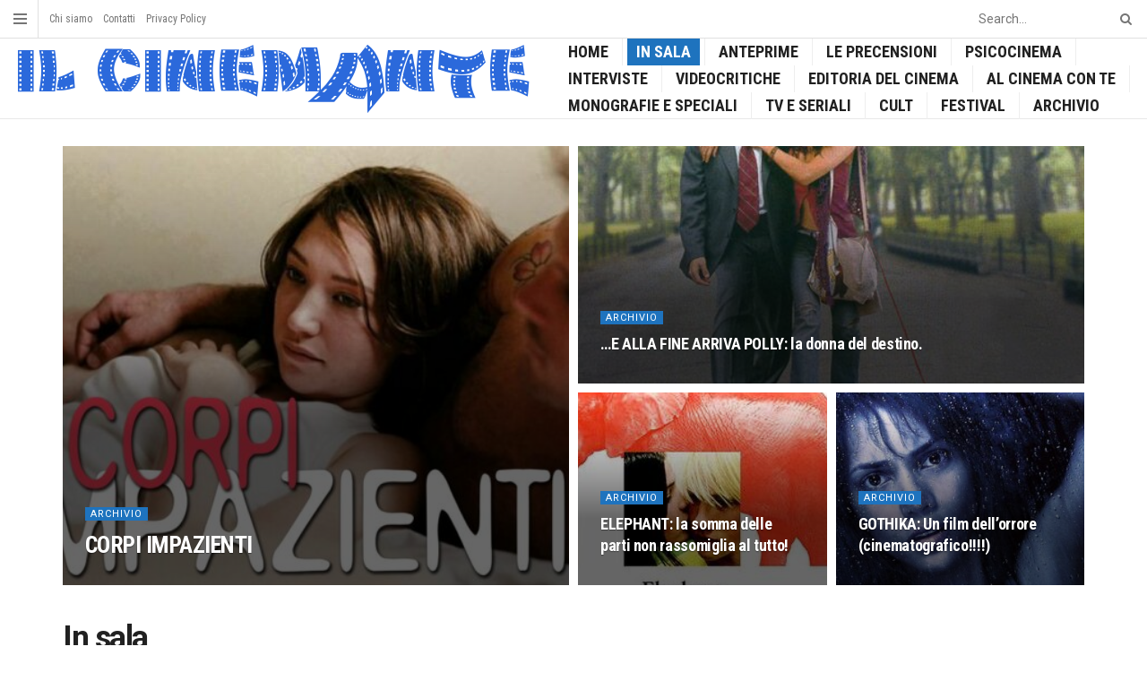

--- FILE ---
content_type: text/html; charset=UTF-8
request_url: https://www.ilcinemante.it/category/in-sala/
body_size: 18056
content:
<!doctype html>
<!--[if lt IE 7]> <html class="no-js lt-ie9 lt-ie8 lt-ie7" lang="it-IT"> <![endif]-->
<!--[if IE 7]>    <html class="no-js lt-ie9 lt-ie8" lang="it-IT"> <![endif]-->
<!--[if IE 8]>    <html class="no-js lt-ie9" lang="it-IT"> <![endif]-->
<!--[if IE 9]>    <html class="no-js lt-ie10" lang="it-IT"> <![endif]-->
<!--[if gt IE 8]><!--> <html class="no-js" lang="it-IT"> <!--<![endif]-->
<head>
    <meta http-equiv="Content-Type" content="text/html; charset=UTF-8" />
    <meta name='viewport' content='width=device-width, initial-scale=1, user-scalable=yes' />
    <link rel="profile" href="http://gmpg.org/xfn/11" />
    <link rel="pingback" href="https://www.ilcinemante.it/xmlrpc.php" />
    <meta name="theme-color" content="#1e73be">
             <meta name="msapplication-navbutton-color" content="#1e73be">
             <meta name="apple-mobile-web-app-status-bar-style" content="#1e73be"><title>In sala &#8211; Il Cinemante</title>
<meta name='robots' content='max-image-preview:large' />
<meta property="og:type" content="website">
<meta property="og:title" content="CORPI IMPAZIENTI">
<meta property="og:site_name" content="Il Cinemante">
<meta property="og:description" content="E’ inutile rimuovere una verità incontestabile: ovvero la nostra ventura Morte, tra venti, quaranta o cento anni. Ricordatevi, troisianamente, che">
<meta property="og:url" content="https://www.ilcinemante.it/category/in-sala">
<meta property="og:locale" content="it_IT">
<meta property="og:image" content="https://www.ilcinemante.it/wp-content/uploads/2021/03/corpi-impazienti1.jpg">
<meta property="og:image:height" content="630">
<meta property="og:image:width" content="1200">
<meta name="twitter:card" content="summary">
<meta name="twitter:url" content="https://www.ilcinemante.it/category/in-sala">
<meta name="twitter:title" content="CORPI IMPAZIENTI">
<meta name="twitter:description" content="E’ inutile rimuovere una verità incontestabile: ovvero la nostra ventura Morte, tra venti, quaranta o cento anni. Ricordatevi, troisianamente, che">
<meta name="twitter:image:src" content="https://www.ilcinemante.it/wp-content/uploads/2021/03/corpi-impazienti1.jpg">
<meta name="twitter:image:width" content="1200">
<meta name="twitter:image:height" content="630">
<meta name="twitter:site" content="http://twitter.com">
			<script type="text/javascript">
              var jnews_ajax_url = '/?ajax-request=jnews'
			</script>
			<link rel='dns-prefetch' href='//fonts.googleapis.com' />
<link rel="alternate" type="application/rss+xml" title="Il Cinemante &raquo; Feed" href="https://www.ilcinemante.it/feed/" />
<link rel="alternate" type="application/rss+xml" title="Il Cinemante &raquo; Feed dei commenti" href="https://www.ilcinemante.it/comments/feed/" />
<link rel="alternate" type="application/rss+xml" title="Il Cinemante &raquo; In sala Feed della categoria" href="https://www.ilcinemante.it/category/in-sala/feed/" />
<style id='wp-img-auto-sizes-contain-inline-css' type='text/css'>
img:is([sizes=auto i],[sizes^="auto," i]){contain-intrinsic-size:3000px 1500px}
/*# sourceURL=wp-img-auto-sizes-contain-inline-css */
</style>
<style id='wp-emoji-styles-inline-css' type='text/css'>

	img.wp-smiley, img.emoji {
		display: inline !important;
		border: none !important;
		box-shadow: none !important;
		height: 1em !important;
		width: 1em !important;
		margin: 0 0.07em !important;
		vertical-align: -0.1em !important;
		background: none !important;
		padding: 0 !important;
	}
/*# sourceURL=wp-emoji-styles-inline-css */
</style>
<style id='wp-block-library-inline-css' type='text/css'>
:root{--wp-block-synced-color:#7a00df;--wp-block-synced-color--rgb:122,0,223;--wp-bound-block-color:var(--wp-block-synced-color);--wp-editor-canvas-background:#ddd;--wp-admin-theme-color:#007cba;--wp-admin-theme-color--rgb:0,124,186;--wp-admin-theme-color-darker-10:#006ba1;--wp-admin-theme-color-darker-10--rgb:0,107,160.5;--wp-admin-theme-color-darker-20:#005a87;--wp-admin-theme-color-darker-20--rgb:0,90,135;--wp-admin-border-width-focus:2px}@media (min-resolution:192dpi){:root{--wp-admin-border-width-focus:1.5px}}.wp-element-button{cursor:pointer}:root .has-very-light-gray-background-color{background-color:#eee}:root .has-very-dark-gray-background-color{background-color:#313131}:root .has-very-light-gray-color{color:#eee}:root .has-very-dark-gray-color{color:#313131}:root .has-vivid-green-cyan-to-vivid-cyan-blue-gradient-background{background:linear-gradient(135deg,#00d084,#0693e3)}:root .has-purple-crush-gradient-background{background:linear-gradient(135deg,#34e2e4,#4721fb 50%,#ab1dfe)}:root .has-hazy-dawn-gradient-background{background:linear-gradient(135deg,#faaca8,#dad0ec)}:root .has-subdued-olive-gradient-background{background:linear-gradient(135deg,#fafae1,#67a671)}:root .has-atomic-cream-gradient-background{background:linear-gradient(135deg,#fdd79a,#004a59)}:root .has-nightshade-gradient-background{background:linear-gradient(135deg,#330968,#31cdcf)}:root .has-midnight-gradient-background{background:linear-gradient(135deg,#020381,#2874fc)}:root{--wp--preset--font-size--normal:16px;--wp--preset--font-size--huge:42px}.has-regular-font-size{font-size:1em}.has-larger-font-size{font-size:2.625em}.has-normal-font-size{font-size:var(--wp--preset--font-size--normal)}.has-huge-font-size{font-size:var(--wp--preset--font-size--huge)}.has-text-align-center{text-align:center}.has-text-align-left{text-align:left}.has-text-align-right{text-align:right}.has-fit-text{white-space:nowrap!important}#end-resizable-editor-section{display:none}.aligncenter{clear:both}.items-justified-left{justify-content:flex-start}.items-justified-center{justify-content:center}.items-justified-right{justify-content:flex-end}.items-justified-space-between{justify-content:space-between}.screen-reader-text{border:0;clip-path:inset(50%);height:1px;margin:-1px;overflow:hidden;padding:0;position:absolute;width:1px;word-wrap:normal!important}.screen-reader-text:focus{background-color:#ddd;clip-path:none;color:#444;display:block;font-size:1em;height:auto;left:5px;line-height:normal;padding:15px 23px 14px;text-decoration:none;top:5px;width:auto;z-index:100000}html :where(.has-border-color){border-style:solid}html :where([style*=border-top-color]){border-top-style:solid}html :where([style*=border-right-color]){border-right-style:solid}html :where([style*=border-bottom-color]){border-bottom-style:solid}html :where([style*=border-left-color]){border-left-style:solid}html :where([style*=border-width]){border-style:solid}html :where([style*=border-top-width]){border-top-style:solid}html :where([style*=border-right-width]){border-right-style:solid}html :where([style*=border-bottom-width]){border-bottom-style:solid}html :where([style*=border-left-width]){border-left-style:solid}html :where(img[class*=wp-image-]){height:auto;max-width:100%}:where(figure){margin:0 0 1em}html :where(.is-position-sticky){--wp-admin--admin-bar--position-offset:var(--wp-admin--admin-bar--height,0px)}@media screen and (max-width:600px){html :where(.is-position-sticky){--wp-admin--admin-bar--position-offset:0px}}

/*# sourceURL=wp-block-library-inline-css */
</style><style id='global-styles-inline-css' type='text/css'>
:root{--wp--preset--aspect-ratio--square: 1;--wp--preset--aspect-ratio--4-3: 4/3;--wp--preset--aspect-ratio--3-4: 3/4;--wp--preset--aspect-ratio--3-2: 3/2;--wp--preset--aspect-ratio--2-3: 2/3;--wp--preset--aspect-ratio--16-9: 16/9;--wp--preset--aspect-ratio--9-16: 9/16;--wp--preset--color--black: #000000;--wp--preset--color--cyan-bluish-gray: #abb8c3;--wp--preset--color--white: #ffffff;--wp--preset--color--pale-pink: #f78da7;--wp--preset--color--vivid-red: #cf2e2e;--wp--preset--color--luminous-vivid-orange: #ff6900;--wp--preset--color--luminous-vivid-amber: #fcb900;--wp--preset--color--light-green-cyan: #7bdcb5;--wp--preset--color--vivid-green-cyan: #00d084;--wp--preset--color--pale-cyan-blue: #8ed1fc;--wp--preset--color--vivid-cyan-blue: #0693e3;--wp--preset--color--vivid-purple: #9b51e0;--wp--preset--gradient--vivid-cyan-blue-to-vivid-purple: linear-gradient(135deg,rgb(6,147,227) 0%,rgb(155,81,224) 100%);--wp--preset--gradient--light-green-cyan-to-vivid-green-cyan: linear-gradient(135deg,rgb(122,220,180) 0%,rgb(0,208,130) 100%);--wp--preset--gradient--luminous-vivid-amber-to-luminous-vivid-orange: linear-gradient(135deg,rgb(252,185,0) 0%,rgb(255,105,0) 100%);--wp--preset--gradient--luminous-vivid-orange-to-vivid-red: linear-gradient(135deg,rgb(255,105,0) 0%,rgb(207,46,46) 100%);--wp--preset--gradient--very-light-gray-to-cyan-bluish-gray: linear-gradient(135deg,rgb(238,238,238) 0%,rgb(169,184,195) 100%);--wp--preset--gradient--cool-to-warm-spectrum: linear-gradient(135deg,rgb(74,234,220) 0%,rgb(151,120,209) 20%,rgb(207,42,186) 40%,rgb(238,44,130) 60%,rgb(251,105,98) 80%,rgb(254,248,76) 100%);--wp--preset--gradient--blush-light-purple: linear-gradient(135deg,rgb(255,206,236) 0%,rgb(152,150,240) 100%);--wp--preset--gradient--blush-bordeaux: linear-gradient(135deg,rgb(254,205,165) 0%,rgb(254,45,45) 50%,rgb(107,0,62) 100%);--wp--preset--gradient--luminous-dusk: linear-gradient(135deg,rgb(255,203,112) 0%,rgb(199,81,192) 50%,rgb(65,88,208) 100%);--wp--preset--gradient--pale-ocean: linear-gradient(135deg,rgb(255,245,203) 0%,rgb(182,227,212) 50%,rgb(51,167,181) 100%);--wp--preset--gradient--electric-grass: linear-gradient(135deg,rgb(202,248,128) 0%,rgb(113,206,126) 100%);--wp--preset--gradient--midnight: linear-gradient(135deg,rgb(2,3,129) 0%,rgb(40,116,252) 100%);--wp--preset--font-size--small: 13px;--wp--preset--font-size--medium: 20px;--wp--preset--font-size--large: 36px;--wp--preset--font-size--x-large: 42px;--wp--preset--spacing--20: 0.44rem;--wp--preset--spacing--30: 0.67rem;--wp--preset--spacing--40: 1rem;--wp--preset--spacing--50: 1.5rem;--wp--preset--spacing--60: 2.25rem;--wp--preset--spacing--70: 3.38rem;--wp--preset--spacing--80: 5.06rem;--wp--preset--shadow--natural: 6px 6px 9px rgba(0, 0, 0, 0.2);--wp--preset--shadow--deep: 12px 12px 50px rgba(0, 0, 0, 0.4);--wp--preset--shadow--sharp: 6px 6px 0px rgba(0, 0, 0, 0.2);--wp--preset--shadow--outlined: 6px 6px 0px -3px rgb(255, 255, 255), 6px 6px rgb(0, 0, 0);--wp--preset--shadow--crisp: 6px 6px 0px rgb(0, 0, 0);}:where(.is-layout-flex){gap: 0.5em;}:where(.is-layout-grid){gap: 0.5em;}body .is-layout-flex{display: flex;}.is-layout-flex{flex-wrap: wrap;align-items: center;}.is-layout-flex > :is(*, div){margin: 0;}body .is-layout-grid{display: grid;}.is-layout-grid > :is(*, div){margin: 0;}:where(.wp-block-columns.is-layout-flex){gap: 2em;}:where(.wp-block-columns.is-layout-grid){gap: 2em;}:where(.wp-block-post-template.is-layout-flex){gap: 1.25em;}:where(.wp-block-post-template.is-layout-grid){gap: 1.25em;}.has-black-color{color: var(--wp--preset--color--black) !important;}.has-cyan-bluish-gray-color{color: var(--wp--preset--color--cyan-bluish-gray) !important;}.has-white-color{color: var(--wp--preset--color--white) !important;}.has-pale-pink-color{color: var(--wp--preset--color--pale-pink) !important;}.has-vivid-red-color{color: var(--wp--preset--color--vivid-red) !important;}.has-luminous-vivid-orange-color{color: var(--wp--preset--color--luminous-vivid-orange) !important;}.has-luminous-vivid-amber-color{color: var(--wp--preset--color--luminous-vivid-amber) !important;}.has-light-green-cyan-color{color: var(--wp--preset--color--light-green-cyan) !important;}.has-vivid-green-cyan-color{color: var(--wp--preset--color--vivid-green-cyan) !important;}.has-pale-cyan-blue-color{color: var(--wp--preset--color--pale-cyan-blue) !important;}.has-vivid-cyan-blue-color{color: var(--wp--preset--color--vivid-cyan-blue) !important;}.has-vivid-purple-color{color: var(--wp--preset--color--vivid-purple) !important;}.has-black-background-color{background-color: var(--wp--preset--color--black) !important;}.has-cyan-bluish-gray-background-color{background-color: var(--wp--preset--color--cyan-bluish-gray) !important;}.has-white-background-color{background-color: var(--wp--preset--color--white) !important;}.has-pale-pink-background-color{background-color: var(--wp--preset--color--pale-pink) !important;}.has-vivid-red-background-color{background-color: var(--wp--preset--color--vivid-red) !important;}.has-luminous-vivid-orange-background-color{background-color: var(--wp--preset--color--luminous-vivid-orange) !important;}.has-luminous-vivid-amber-background-color{background-color: var(--wp--preset--color--luminous-vivid-amber) !important;}.has-light-green-cyan-background-color{background-color: var(--wp--preset--color--light-green-cyan) !important;}.has-vivid-green-cyan-background-color{background-color: var(--wp--preset--color--vivid-green-cyan) !important;}.has-pale-cyan-blue-background-color{background-color: var(--wp--preset--color--pale-cyan-blue) !important;}.has-vivid-cyan-blue-background-color{background-color: var(--wp--preset--color--vivid-cyan-blue) !important;}.has-vivid-purple-background-color{background-color: var(--wp--preset--color--vivid-purple) !important;}.has-black-border-color{border-color: var(--wp--preset--color--black) !important;}.has-cyan-bluish-gray-border-color{border-color: var(--wp--preset--color--cyan-bluish-gray) !important;}.has-white-border-color{border-color: var(--wp--preset--color--white) !important;}.has-pale-pink-border-color{border-color: var(--wp--preset--color--pale-pink) !important;}.has-vivid-red-border-color{border-color: var(--wp--preset--color--vivid-red) !important;}.has-luminous-vivid-orange-border-color{border-color: var(--wp--preset--color--luminous-vivid-orange) !important;}.has-luminous-vivid-amber-border-color{border-color: var(--wp--preset--color--luminous-vivid-amber) !important;}.has-light-green-cyan-border-color{border-color: var(--wp--preset--color--light-green-cyan) !important;}.has-vivid-green-cyan-border-color{border-color: var(--wp--preset--color--vivid-green-cyan) !important;}.has-pale-cyan-blue-border-color{border-color: var(--wp--preset--color--pale-cyan-blue) !important;}.has-vivid-cyan-blue-border-color{border-color: var(--wp--preset--color--vivid-cyan-blue) !important;}.has-vivid-purple-border-color{border-color: var(--wp--preset--color--vivid-purple) !important;}.has-vivid-cyan-blue-to-vivid-purple-gradient-background{background: var(--wp--preset--gradient--vivid-cyan-blue-to-vivid-purple) !important;}.has-light-green-cyan-to-vivid-green-cyan-gradient-background{background: var(--wp--preset--gradient--light-green-cyan-to-vivid-green-cyan) !important;}.has-luminous-vivid-amber-to-luminous-vivid-orange-gradient-background{background: var(--wp--preset--gradient--luminous-vivid-amber-to-luminous-vivid-orange) !important;}.has-luminous-vivid-orange-to-vivid-red-gradient-background{background: var(--wp--preset--gradient--luminous-vivid-orange-to-vivid-red) !important;}.has-very-light-gray-to-cyan-bluish-gray-gradient-background{background: var(--wp--preset--gradient--very-light-gray-to-cyan-bluish-gray) !important;}.has-cool-to-warm-spectrum-gradient-background{background: var(--wp--preset--gradient--cool-to-warm-spectrum) !important;}.has-blush-light-purple-gradient-background{background: var(--wp--preset--gradient--blush-light-purple) !important;}.has-blush-bordeaux-gradient-background{background: var(--wp--preset--gradient--blush-bordeaux) !important;}.has-luminous-dusk-gradient-background{background: var(--wp--preset--gradient--luminous-dusk) !important;}.has-pale-ocean-gradient-background{background: var(--wp--preset--gradient--pale-ocean) !important;}.has-electric-grass-gradient-background{background: var(--wp--preset--gradient--electric-grass) !important;}.has-midnight-gradient-background{background: var(--wp--preset--gradient--midnight) !important;}.has-small-font-size{font-size: var(--wp--preset--font-size--small) !important;}.has-medium-font-size{font-size: var(--wp--preset--font-size--medium) !important;}.has-large-font-size{font-size: var(--wp--preset--font-size--large) !important;}.has-x-large-font-size{font-size: var(--wp--preset--font-size--x-large) !important;}
/*# sourceURL=global-styles-inline-css */
</style>

<style id='classic-theme-styles-inline-css' type='text/css'>
/*! This file is auto-generated */
.wp-block-button__link{color:#fff;background-color:#32373c;border-radius:9999px;box-shadow:none;text-decoration:none;padding:calc(.667em + 2px) calc(1.333em + 2px);font-size:1.125em}.wp-block-file__button{background:#32373c;color:#fff;text-decoration:none}
/*# sourceURL=/wp-includes/css/classic-themes.min.css */
</style>
<link rel='stylesheet' id='jnews-video-css' href='https://www.ilcinemante.it/wp-content/plugins/jnews-video/assets/css/plugin.css?ver=7.0.8' type='text/css' media='all' />
<link rel='stylesheet' id='jnews-video-darkmode-css' href='https://www.ilcinemante.it/wp-content/plugins/jnews-video/assets/css/darkmode.css?ver=7.0.8' type='text/css' media='all' />
<link rel='stylesheet' id='js_composer_front-css' href='https://www.ilcinemante.it/wp-content/plugins/js_composer/assets/css/js_composer.min.css?ver=6.4.2' type='text/css' media='all' />
<link rel='stylesheet' id='jeg_customizer_font-css' href='//fonts.googleapis.com/css?family=Roboto%3Aregular%2C700%7CRoboto+Condensed%3Aregular%2C700%2C700&#038;display=swap&#038;ver=1.2.5' type='text/css' media='all' />
<link rel='stylesheet' id='mediaelement-css' href='https://www.ilcinemante.it/wp-includes/js/mediaelement/mediaelementplayer-legacy.min.css?ver=4.2.17' type='text/css' media='all' />
<link rel='stylesheet' id='wp-mediaelement-css' href='https://www.ilcinemante.it/wp-includes/js/mediaelement/wp-mediaelement.min.css?ver=6.9' type='text/css' media='all' />
<link rel='stylesheet' id='jnews-frontend-css' href='https://www.ilcinemante.it/wp-content/themes/jnews/assets/dist/frontend.min.css?ver=7.1.8' type='text/css' media='all' />
<link rel='stylesheet' id='jnews-style-css' href='https://www.ilcinemante.it/wp-content/themes/jnews/style.css?ver=7.1.8' type='text/css' media='all' />
<link rel='stylesheet' id='jnews-darkmode-css' href='https://www.ilcinemante.it/wp-content/themes/jnews/assets/css/darkmode.css?ver=7.1.8' type='text/css' media='all' />
<link rel='stylesheet' id='jnews-scheme-css' href='https://www.ilcinemante.it/wp-content/themes/jnews/data/import/movie/scheme.css?ver=7.1.8' type='text/css' media='all' />
<link rel='stylesheet' id='jnews-social-login-style-css' href='https://www.ilcinemante.it/wp-content/plugins/jnews-social-login/assets/css/plugin.css?ver=7.0.4' type='text/css' media='all' />
<link rel='stylesheet' id='jnews-select-share-css' href='https://www.ilcinemante.it/wp-content/plugins/jnews-social-share/assets/css/plugin.css' type='text/css' media='all' />
<script type="text/javascript" src="https://www.ilcinemante.it/wp-includes/js/jquery/jquery.min.js?ver=3.7.1" id="jquery-core-js"></script>
<script type="text/javascript" src="https://www.ilcinemante.it/wp-includes/js/jquery/jquery-migrate.min.js?ver=3.4.1" id="jquery-migrate-js"></script>
<link rel="https://api.w.org/" href="https://www.ilcinemante.it/wp-json/" /><link rel="alternate" title="JSON" type="application/json" href="https://www.ilcinemante.it/wp-json/wp/v2/categories/2" /><link rel="EditURI" type="application/rsd+xml" title="RSD" href="https://www.ilcinemante.it/xmlrpc.php?rsd" />
<meta name="generator" content="WordPress 6.9" />
<meta name="generator" content="Powered by WPBakery Page Builder - drag and drop page builder for WordPress."/>
<script type='application/ld+json'>{"@context":"http:\/\/schema.org","@type":"Organization","@id":"https:\/\/www.ilcinemante.it\/#organization","url":"https:\/\/www.ilcinemante.it\/","name":"","logo":{"@type":"ImageObject","url":""},"sameAs":["http:\/\/facebook.com","http:\/\/twitter.com","http:\/\/youtube.com","#"]}</script>
<script type='application/ld+json'>{"@context":"http:\/\/schema.org","@type":"WebSite","@id":"https:\/\/www.ilcinemante.it\/#website","url":"https:\/\/www.ilcinemante.it\/","name":"","potentialAction":{"@type":"SearchAction","target":"https:\/\/www.ilcinemante.it\/?s={search_term_string}","query-input":"required name=search_term_string"}}</script>
<link rel="icon" href="https://www.ilcinemante.it/wp-content/uploads/2021/02/favicon-3.ico" sizes="32x32" />
<link rel="icon" href="https://www.ilcinemante.it/wp-content/uploads/2021/02/favicon-3.ico" sizes="192x192" />
<link rel="apple-touch-icon" href="https://www.ilcinemante.it/wp-content/uploads/2021/02/favicon-3.ico" />
<meta name="msapplication-TileImage" content="https://www.ilcinemante.it/wp-content/uploads/2021/02/favicon-3.ico" />
<style id="jeg_dynamic_css" type="text/css" data-type="jeg_custom-css">.jeg_container, .jeg_content, .jeg_boxed .jeg_main .jeg_container, .jeg_autoload_separator { background-color : #ffffff; } body,.newsfeed_carousel.owl-carousel .owl-nav div,.jeg_filter_button,.owl-carousel .owl-nav div,.jeg_readmore,.jeg_hero_style_7 .jeg_post_meta a,.widget_calendar thead th,.widget_calendar tfoot a,.jeg_socialcounter a,.entry-header .jeg_meta_like a,.entry-header .jeg_meta_comment a,.entry-content tbody tr:hover,.entry-content th,.jeg_splitpost_nav li:hover a,#breadcrumbs a,.jeg_author_socials a:hover,.jeg_footer_content a,.jeg_footer_bottom a,.jeg_cartcontent,.woocommerce .woocommerce-breadcrumb a { color : #53585c; } a,.jeg_menu_style_5 > li > a:hover,.jeg_menu_style_5 > li.sfHover > a,.jeg_menu_style_5 > li.current-menu-item > a,.jeg_menu_style_5 > li.current-menu-ancestor > a,.jeg_navbar .jeg_menu:not(.jeg_main_menu) > li > a:hover,.jeg_midbar .jeg_menu:not(.jeg_main_menu) > li > a:hover,.jeg_side_tabs li.active,.jeg_block_heading_5 strong,.jeg_block_heading_6 strong,.jeg_block_heading_7 strong,.jeg_block_heading_8 strong,.jeg_subcat_list li a:hover,.jeg_subcat_list li button:hover,.jeg_pl_lg_7 .jeg_thumb .jeg_post_category a,.jeg_pl_xs_2:before,.jeg_pl_xs_4 .jeg_postblock_content:before,.jeg_postblock .jeg_post_title a:hover,.jeg_hero_style_6 .jeg_post_title a:hover,.jeg_sidefeed .jeg_pl_xs_3 .jeg_post_title a:hover,.widget_jnews_popular .jeg_post_title a:hover,.jeg_meta_author a,.widget_archive li a:hover,.widget_pages li a:hover,.widget_meta li a:hover,.widget_recent_entries li a:hover,.widget_rss li a:hover,.widget_rss cite,.widget_categories li a:hover,.widget_categories li.current-cat > a,#breadcrumbs a:hover,.jeg_share_count .counts,.commentlist .bypostauthor > .comment-body > .comment-author > .fn,span.required,.jeg_review_title,.bestprice .price,.authorlink a:hover,.jeg_vertical_playlist .jeg_video_playlist_play_icon,.jeg_vertical_playlist .jeg_video_playlist_item.active .jeg_video_playlist_thumbnail:before,.jeg_horizontal_playlist .jeg_video_playlist_play,.woocommerce li.product .pricegroup .button,.widget_display_forums li a:hover,.widget_display_topics li:before,.widget_display_replies li:before,.widget_display_views li:before,.bbp-breadcrumb a:hover,.jeg_mobile_menu li.sfHover > a,.jeg_mobile_menu li a:hover,.split-template-6 .pagenum { color : #c62d2d; } .jeg_menu_style_1 > li > a:before,.jeg_menu_style_2 > li > a:before,.jeg_menu_style_3 > li > a:before,.jeg_side_toggle,.jeg_slide_caption .jeg_post_category a,.jeg_slider_type_1 .owl-nav .owl-next,.jeg_block_heading_1 .jeg_block_title span,.jeg_block_heading_2 .jeg_block_title span,.jeg_block_heading_3,.jeg_block_heading_4 .jeg_block_title span,.jeg_block_heading_6:after,.jeg_pl_lg_box .jeg_post_category a,.jeg_pl_md_box .jeg_post_category a,.jeg_readmore:hover,.jeg_thumb .jeg_post_category a,.jeg_block_loadmore a:hover, .jeg_postblock.alt .jeg_block_loadmore a:hover,.jeg_block_loadmore a.active,.jeg_postblock_carousel_2 .jeg_post_category a,.jeg_heroblock .jeg_post_category a,.jeg_pagenav_1 .page_number.active,.jeg_pagenav_1 .page_number.active:hover,input[type="submit"],.btn,.button,.widget_tag_cloud a:hover,.popularpost_item:hover .jeg_post_title a:before,.jeg_splitpost_4 .page_nav,.jeg_splitpost_5 .page_nav,.jeg_post_via a:hover,.jeg_post_source a:hover,.jeg_post_tags a:hover,.comment-reply-title small a:before,.comment-reply-title small a:after,.jeg_storelist .productlink,.authorlink li.active a:before,.jeg_footer.dark .socials_widget:not(.nobg) a:hover .fa,.jeg_breakingnews_title,.jeg_overlay_slider_bottom.owl-carousel .owl-nav div,.jeg_overlay_slider_bottom.owl-carousel .owl-nav div:hover,.jeg_vertical_playlist .jeg_video_playlist_current,.woocommerce span.onsale,.woocommerce #respond input#submit:hover,.woocommerce a.button:hover,.woocommerce button.button:hover,.woocommerce input.button:hover,.woocommerce #respond input#submit.alt,.woocommerce a.button.alt,.woocommerce button.button.alt,.woocommerce input.button.alt,.jeg_popup_post .caption,.jeg_footer.dark input[type="submit"],.jeg_footer.dark .btn,.jeg_footer.dark .button,.footer_widget.widget_tag_cloud a:hover, .jeg_inner_content .content-inner .jeg_post_category a:hover, #buddypress .standard-form button, #buddypress a.button, #buddypress input[type="submit"], #buddypress input[type="button"], #buddypress input[type="reset"], #buddypress ul.button-nav li a, #buddypress .generic-button a, #buddypress .generic-button button, #buddypress .comment-reply-link, #buddypress a.bp-title-button, #buddypress.buddypress-wrap .members-list li .user-update .activity-read-more a, div#buddypress .standard-form button:hover,div#buddypress a.button:hover,div#buddypress input[type="submit"]:hover,div#buddypress input[type="button"]:hover,div#buddypress input[type="reset"]:hover,div#buddypress ul.button-nav li a:hover,div#buddypress .generic-button a:hover,div#buddypress .generic-button button:hover,div#buddypress .comment-reply-link:hover,div#buddypress a.bp-title-button:hover,div#buddypress.buddypress-wrap .members-list li .user-update .activity-read-more a:hover, #buddypress #item-nav .item-list-tabs ul li a:before, .jeg_inner_content .jeg_meta_container .follow-wrapper a { background-color : #c62d2d; } .jeg_block_heading_7 .jeg_block_title span, .jeg_readmore:hover, .jeg_block_loadmore a:hover, .jeg_block_loadmore a.active, .jeg_pagenav_1 .page_number.active, .jeg_pagenav_1 .page_number.active:hover, .jeg_pagenav_3 .page_number:hover, .jeg_prevnext_post a:hover h3, .jeg_overlay_slider .jeg_post_category, .jeg_sidefeed .jeg_post.active, .jeg_vertical_playlist.jeg_vertical_playlist .jeg_video_playlist_item.active .jeg_video_playlist_thumbnail img, .jeg_horizontal_playlist .jeg_video_playlist_item.active { border-color : #c62d2d; } .jeg_tabpost_nav li.active, .woocommerce div.product .woocommerce-tabs ul.tabs li.active { border-bottom-color : #c62d2d; } .jeg_post_meta .fa, .entry-header .jeg_post_meta .fa, .jeg_review_stars, .jeg_price_review_list { color : #e2a004; } .jeg_share_button.share-float.share-monocrhome a { background-color : #e2a004; } h1,h2,h3,h4,h5,h6,.jeg_post_title a,.entry-header .jeg_post_title,.jeg_hero_style_7 .jeg_post_title a,.jeg_block_title,.jeg_splitpost_bar .current_title,.jeg_video_playlist_title,.gallery-caption,.jeg_push_notification_button>a.button { color : #212121; } .split-template-9 .pagenum, .split-template-10 .pagenum, .split-template-11 .pagenum, .split-template-12 .pagenum, .split-template-13 .pagenum, .split-template-15 .pagenum, .split-template-18 .pagenum, .split-template-20 .pagenum, .split-template-19 .current_title span, .split-template-20 .current_title span { background-color : #212121; } .jeg_topbar .jeg_nav_row, .jeg_topbar .jeg_search_no_expand .jeg_search_input { line-height : 42px; } .jeg_topbar .jeg_nav_row, .jeg_topbar .jeg_nav_icon { height : 42px; } .jeg_topbar, .jeg_topbar.dark, .jeg_topbar.custom { background : #ffffff; } .jeg_topbar, .jeg_topbar.dark { border-top-width : 0px; } .jeg_midbar { height : 90px; } .jeg_midbar, .jeg_midbar.dark { border-bottom-width : 1px; } .jeg_header .jeg_bottombar.jeg_navbar,.jeg_bottombar .jeg_nav_icon { height : 50px; } .jeg_header .jeg_bottombar.jeg_navbar, .jeg_header .jeg_bottombar .jeg_main_menu:not(.jeg_menu_style_1) > li > a, .jeg_header .jeg_bottombar .jeg_menu_style_1 > li, .jeg_header .jeg_bottombar .jeg_menu:not(.jeg_main_menu) > li > a { line-height : 50px; } .jeg_header .jeg_bottombar, .jeg_header .jeg_bottombar.jeg_navbar_dark, .jeg_bottombar.jeg_navbar_boxed .jeg_nav_row, .jeg_bottombar.jeg_navbar_dark.jeg_navbar_boxed .jeg_nav_row { border-bottom-width : 0px; } .jeg_stickybar.jeg_navbar,.jeg_navbar .jeg_nav_icon { height : 65px; } .jeg_stickybar.jeg_navbar, .jeg_stickybar .jeg_main_menu:not(.jeg_menu_style_1) > li > a, .jeg_stickybar .jeg_menu_style_1 > li, .jeg_stickybar .jeg_menu:not(.jeg_main_menu) > li > a { line-height : 65px; } .jeg_mobile_bottombar { height : 60px; line-height : 60px; } .jeg_mobile_midbar, .jeg_mobile_midbar.dark { background : #1e73be; } .jeg_header .socials_widget > a > i.fa:before { color : #ffffff; } .jeg_header .socials_widget > a > i.fa { background-color : #1e73be; } .jeg_nav_search { width : 100%; } .jeg_header .jeg_menu_style_4 > li > a:hover, .jeg_header .jeg_menu_style_4 > li.sfHover > a, .jeg_header .jeg_menu_style_4 > li.current-menu-item > a, .jeg_header .jeg_menu_style_4 > li.current-menu-ancestor > a, .jeg_navbar_dark .jeg_menu_style_4 > li > a:hover, .jeg_navbar_dark .jeg_menu_style_4 > li.sfHover > a, .jeg_navbar_dark .jeg_menu_style_4 > li.current-menu-item > a, .jeg_navbar_dark .jeg_menu_style_4 > li.current-menu-ancestor > a { background : #1e73be; } .jeg_header .jeg_menu.jeg_main_menu > li > a:hover, .jeg_header .jeg_menu.jeg_main_menu > li.sfHover > a, .jeg_header .jeg_menu.jeg_main_menu > li > .sf-with-ul:hover:after, .jeg_header .jeg_menu.jeg_main_menu > li.sfHover > .sf-with-ul:after, .jeg_header .jeg_menu_style_4 > li.current-menu-item > a, .jeg_header .jeg_menu_style_4 > li.current-menu-ancestor > a, .jeg_header .jeg_menu_style_5 > li.current-menu-item > a, .jeg_header .jeg_menu_style_5 > li.current-menu-ancestor > a { color : #ffffff; } .jeg_footer .jeg_footer_heading h3,.jeg_footer.dark .jeg_footer_heading h3,.jeg_footer .widget h2,.jeg_footer .footer_dark .widget h2 { color : #c62d2d; } .jeg_footer_secondary,.jeg_footer.dark .jeg_footer_secondary,.jeg_footer_bottom,.jeg_footer.dark .jeg_footer_bottom,.jeg_footer_sidecontent .jeg_footer_primary { color : #b2b2b2; } .jeg_menu_footer a,.jeg_footer.dark .jeg_menu_footer a,.jeg_footer_sidecontent .jeg_footer_primary .col-md-7 .jeg_menu_footer a { color : #a3a3a3; } .jeg_menu_footer a:hover,.jeg_footer.dark .jeg_menu_footer a:hover,.jeg_footer_sidecontent .jeg_footer_primary .col-md-7 .jeg_menu_footer a:hover { color : #050505; } body,input,textarea,select,.chosen-container-single .chosen-single,.btn,.button { font-family: Roboto,Helvetica,Arial,sans-serif; } .jeg_header, .jeg_mobile_wrapper { font-family: "Roboto Condensed",Helvetica,Arial,sans-serif;font-size: 18px;  } .jeg_post_title, .entry-header .jeg_post_title, .jeg_single_tpl_2 .entry-header .jeg_post_title, .jeg_single_tpl_3 .entry-header .jeg_post_title, .jeg_single_tpl_6 .entry-header .jeg_post_title { font-family: "Roboto Condensed",Helvetica,Arial,sans-serif; } h3.jeg_block_title, .jeg_footer .jeg_footer_heading h3, .jeg_footer .widget h2, .jeg_tabpost_nav li { font-family: "Roboto Condensed",Helvetica,Arial,sans-serif;font-weight : 700; font-style : normal;  } .jeg_post_excerpt p, .content-inner p { font-family: Roboto,Helvetica,Arial,sans-serif; } .jeg_thumb .jeg_post_category a,.jeg_pl_lg_box .jeg_post_category a,.jeg_pl_md_box .jeg_post_category a,.jeg_postblock_carousel_2 .jeg_post_category a,.jeg_heroblock .jeg_post_category a,.jeg_slide_caption .jeg_post_category a { background-color : #1e73be; color : #ffffff; } .jeg_overlay_slider .jeg_post_category,.jeg_thumb .jeg_post_category a,.jeg_pl_lg_box .jeg_post_category a,.jeg_pl_md_box .jeg_post_category a,.jeg_postblock_carousel_2 .jeg_post_category a,.jeg_heroblock .jeg_post_category a,.jeg_slide_caption .jeg_post_category a { border-color : #1e73be; } </style><style type="text/css">
					.no_thumbnail .jeg_thumb,
					.thumbnail-container.no_thumbnail {
					    display: none !important;
					}
					.jeg_search_result .jeg_pl_xs_3.no_thumbnail .jeg_postblock_content,
					.jeg_sidefeed .jeg_pl_xs_3.no_thumbnail .jeg_postblock_content,
					.jeg_pl_sm.no_thumbnail .jeg_postblock_content {
					    margin-left: 0;
					}
					.jeg_postblock_11 .no_thumbnail .jeg_postblock_content,
					.jeg_postblock_12 .no_thumbnail .jeg_postblock_content,
					.jeg_postblock_12.jeg_col_3o3 .no_thumbnail .jeg_postblock_content  {
					    margin-top: 0;
					}
					.jeg_postblock_15 .jeg_pl_md_box.no_thumbnail .jeg_postblock_content,
					.jeg_postblock_19 .jeg_pl_md_box.no_thumbnail .jeg_postblock_content,
					.jeg_postblock_24 .jeg_pl_md_box.no_thumbnail .jeg_postblock_content,
					.jeg_sidefeed .jeg_pl_md_box .jeg_postblock_content {
					    position: relative;
					}
					.jeg_postblock_carousel_2 .no_thumbnail .jeg_post_title a,
					.jeg_postblock_carousel_2 .no_thumbnail .jeg_post_title a:hover,
					.jeg_postblock_carousel_2 .no_thumbnail .jeg_post_meta .fa {
					    color: #212121 !important;
					} 
				</style><noscript><style> .wpb_animate_when_almost_visible { opacity: 1; }</style></noscript></head>
<body class="archive category category-in-sala category-2 wp-embed-responsive wp-theme-jnews jeg_toggle_dark jnews jsc_normal wpb-js-composer js-comp-ver-6.4.2 vc_responsive">

    
    
    <div class="jeg_ad jeg_ad_top jnews_header_top_ads">
        <div class='ads-wrapper  '></div>    </div>

    <!-- The Main Wrapper
    ============================================= -->
    <div class="jeg_viewport">

        
        <div class="jeg_header_wrapper">
            <div class="jeg_header_instagram_wrapper">
    </div>

<!-- HEADER -->
<div class="jeg_header full">
    <div class="jeg_topbar jeg_container normal">
    <div class="container">
        <div class="jeg_nav_row">
            
                <div class="jeg_nav_col jeg_nav_left  jeg_nav_normal">
                    <div class="item_wrap jeg_nav_alignleft">
                        <div class="jeg_nav_item jeg_nav_icon">
    <a href="#" class="toggle_btn jeg_mobile_toggle">
    	<span></span><span></span><span></span>
    </a>
</div><div class="jeg_nav_item">
	<ul class="jeg_menu jeg_top_menu"><li id="menu-item-205" class="menu-item menu-item-type-post_type menu-item-object-page menu-item-205"><a href="https://www.ilcinemante.it/chi-siamo/">Chi siamo</a></li>
<li id="menu-item-206" class="menu-item menu-item-type-post_type menu-item-object-page menu-item-206"><a href="https://www.ilcinemante.it/contatti/">Contatti</a></li>
<li id="menu-item-204" class="menu-item menu-item-type-post_type menu-item-object-page menu-item-privacy-policy menu-item-204"><a rel="privacy-policy" href="https://www.ilcinemante.it/privacy-policy/">Privacy Policy</a></li>
</ul></div>                    </div>
                </div>

                
                <div class="jeg_nav_col jeg_nav_center  jeg_nav_grow">
                    <div class="item_wrap jeg_nav_aligncenter">
                                            </div>
                </div>

                
                <div class="jeg_nav_col jeg_nav_right  jeg_nav_normal">
                    <div class="item_wrap jeg_nav_alignright">
                        <!-- Search Form -->
<div class="jeg_nav_item jeg_nav_search">
	<div class="jeg_search_wrapper jeg_search_no_expand round">
	    <a href="#" class="jeg_search_toggle"><i class="fa fa-search"></i></a>
	    <form action="https://www.ilcinemante.it/" method="get" class="jeg_search_form" target="_top">
    <input name="s" class="jeg_search_input" placeholder="Search..." type="text" value="" autocomplete="off">
    <button type="submit" class="jeg_search_button btn"><i class="fa fa-search"></i></button>
</form>
<!-- jeg_search_hide with_result no_result -->
<div class="jeg_search_result jeg_search_hide with_result">
    <div class="search-result-wrapper">
    </div>
    <div class="search-link search-noresult">
        No Result    </div>
    <div class="search-link search-all-button">
        <i class="fa fa-search"></i> View All Result    </div>
</div>	</div>
</div>                    </div>
                </div>

                        </div>
    </div>
</div><!-- /.jeg_container --><div class="jeg_midbar jeg_container normal">
    <div class="container">
        <div class="jeg_nav_row">
            
                <div class="jeg_nav_col jeg_nav_left jeg_nav_normal">
                    <div class="item_wrap jeg_nav_alignleft">
                        <div class="jeg_nav_item jeg_logo jeg_desktop_logo">
			<div class="site-title">
	    	<a href="https://www.ilcinemante.it/" style="padding: 0 0 0 5px;">
	    	    <img class='jeg_logo_img' src="https://www.ilcinemante.it/wp-content/uploads/2021/02/cinema-1.png"  alt="Il Cinemante"data-light-src="https://www.ilcinemante.it/wp-content/uploads/2021/02/cinema-1.png" data-light-srcset="https://www.ilcinemante.it/wp-content/uploads/2021/02/cinema-1.png 1x,  2x" data-dark-src="" data-dark-srcset=" 1x,  2x">	    	</a>
	    </div>
	</div>                    </div>
                </div>

                
                <div class="jeg_nav_col jeg_nav_center jeg_nav_grow">
                    <div class="item_wrap jeg_nav_alignleft">
                        <div class="jeg_main_menu_wrapper">
<div class="jeg_nav_item jeg_mainmenu_wrap"><ul class="jeg_menu jeg_main_menu jeg_menu_style_4" data-animation="animate"><li id="menu-item-187" class="menu-item menu-item-type-post_type menu-item-object-page menu-item-home menu-item-187 bgnav" data-item-row="default" ><a href="https://www.ilcinemante.it/">Home</a></li>
<li id="menu-item-72" class="menu-item menu-item-type-taxonomy menu-item-object-category current-menu-item menu-item-72 bgnav jeg_megamenu category_1" data-number="10"  data-item-row="default" ><a href="https://www.ilcinemante.it/category/in-sala/">In sala</a><div class="sub-menu">
                    <div class="jeg_newsfeed clearfix">
                <div class="jeg_newsfeed_list">
                    <div data-cat-id="2" data-load-status="loaded" class="jeg_newsfeed_container">
                        <div class="newsfeed_carousel owl-carousel no_subcat">
                            <div class="jeg_newsfeed_item ">
                    <div class="jeg_thumb">
                        
                        <a href="https://www.ilcinemante.it/2021/03/16/corpi-impazienti/"><div class="thumbnail-container size-500 "><img width="360" height="180" src="https://www.ilcinemante.it/wp-content/themes/jnews/assets/img/jeg-empty.png" class="attachment-jnews-360x180 size-jnews-360x180 owl-lazy wp-post-image" alt="CORPI IMPAZIENTI" decoding="async" fetchpriority="high" sizes="(max-width: 360px) 100vw, 360px" data-full-width="1200" data-full-height="630" data-src="https://www.ilcinemante.it/wp-content/uploads/2021/03/corpi-impazienti1-360x180.jpg" /></div></a>
                    </div>
                    <h3 class="jeg_post_title"><a href="https://www.ilcinemante.it/2021/03/16/corpi-impazienti/">CORPI IMPAZIENTI</a></h3>
                </div><div class="jeg_newsfeed_item ">
                    <div class="jeg_thumb">
                        
                        <a href="https://www.ilcinemante.it/2004/05/22/e-alla-fine-arriva-polly-la-donna-del-destino/"><div class="thumbnail-container size-500 "><img width="360" height="180" src="https://www.ilcinemante.it/wp-content/themes/jnews/assets/img/jeg-empty.png" class="attachment-jnews-360x180 size-jnews-360x180 owl-lazy wp-post-image" alt="&#8230;E ALLA FINE ARRIVA POLLY: la donna del destino." decoding="async" data-full-width="500" data-full-height="678" data-src="https://www.ilcinemante.it/wp-content/uploads/2021/03/eallafinearrivaPolly2-360x180.jpg" /></div></a>
                    </div>
                    <h3 class="jeg_post_title"><a href="https://www.ilcinemante.it/2004/05/22/e-alla-fine-arriva-polly-la-donna-del-destino/">&#8230;E ALLA FINE ARRIVA POLLY: la donna del destino.</a></h3>
                </div><div class="jeg_newsfeed_item ">
                    <div class="jeg_thumb">
                        
                        <a href="https://www.ilcinemante.it/2003/09/21/elephant-la-somma-delle-parti-non-rassomiglia-al-tutto/"><div class="thumbnail-container size-500 "><img width="266" height="180" src="https://www.ilcinemante.it/wp-content/themes/jnews/assets/img/jeg-empty.png" class="attachment-jnews-360x180 size-jnews-360x180 owl-lazy wp-post-image" alt="ELEPHANT: la somma delle parti non rassomiglia al tutto!" decoding="async" data-full-width="266" data-full-height="375" data-src="https://www.ilcinemante.it/wp-content/uploads/2021/03/Elephant2-266x180.jpg" /></div></a>
                    </div>
                    <h3 class="jeg_post_title"><a href="https://www.ilcinemante.it/2003/09/21/elephant-la-somma-delle-parti-non-rassomiglia-al-tutto/">ELEPHANT: la somma delle parti non rassomiglia al tutto!</a></h3>
                </div><div class="jeg_newsfeed_item ">
                    <div class="jeg_thumb">
                        
                        <a href="https://www.ilcinemante.it/2003/06/22/gothika-un-film-dellorrore-cinematografico/"><div class="thumbnail-container size-500 "><img width="360" height="180" src="https://www.ilcinemante.it/wp-content/themes/jnews/assets/img/jeg-empty.png" class="attachment-jnews-360x180 size-jnews-360x180 owl-lazy wp-post-image" alt="GOTHIKA: Un film dell&#8217;orrore (cinematografico!!!!)" decoding="async" sizes="(max-width: 360px) 100vw, 360px" data-full-width="960" data-full-height="1440" data-src="https://www.ilcinemante.it/wp-content/uploads/2021/03/gothika1-360x180.jpg" /></div></a>
                    </div>
                    <h3 class="jeg_post_title"><a href="https://www.ilcinemante.it/2003/06/22/gothika-un-film-dellorrore-cinematografico/">GOTHIKA: Un film dell&#8217;orrore (cinematografico!!!!)</a></h3>
                </div><div class="jeg_newsfeed_item ">
                    <div class="jeg_thumb">
                        
                        <a href="https://www.ilcinemante.it/2003/06/04/dogville-la-provocazione-supera-il-cinema/"><div class="thumbnail-container size-500 "><img width="360" height="180" src="https://www.ilcinemante.it/wp-content/themes/jnews/assets/img/jeg-empty.png" class="attachment-jnews-360x180 size-jnews-360x180 owl-lazy wp-post-image" alt="DOGVILLE: La provocazione supera il cinema" decoding="async" data-full-width="630" data-full-height="1200" data-src="https://www.ilcinemante.it/wp-content/uploads/2021/03/dogville2-360x180.jpg" /></div></a>
                    </div>
                    <h3 class="jeg_post_title"><a href="https://www.ilcinemante.it/2003/06/04/dogville-la-provocazione-supera-il-cinema/">DOGVILLE: La provocazione supera il cinema</a></h3>
                </div><div class="jeg_newsfeed_item ">
                    <div class="jeg_thumb">
                        
                        <a href="https://www.ilcinemante.it/2003/04/03/freddie-vs-jason-lappetito-vien-squartando/"><div class="thumbnail-container size-500 "><img width="360" height="180" src="https://www.ilcinemante.it/wp-content/themes/jnews/assets/img/jeg-empty.png" class="attachment-jnews-360x180 size-jnews-360x180 owl-lazy wp-post-image" alt="FREDDIE VS JASON: l&#8217;appetito vien squartando!" decoding="async" sizes="(max-width: 360px) 100vw, 360px" data-full-width="1920" data-full-height="2560" data-src="https://www.ilcinemante.it/wp-content/uploads/2021/03/freddiejason1-360x180.jpg" /></div></a>
                    </div>
                    <h3 class="jeg_post_title"><a href="https://www.ilcinemante.it/2003/04/03/freddie-vs-jason-lappetito-vien-squartando/">FREDDIE VS JASON: l&#8217;appetito vien squartando!</a></h3>
                </div><div class="jeg_newsfeed_item ">
                    <div class="jeg_thumb">
                        
                        <a href="https://www.ilcinemante.it/2003/03/15/the-butterfly-effect/"><div class="thumbnail-container size-500 "><img width="260" height="180" src="https://www.ilcinemante.it/wp-content/themes/jnews/assets/img/jeg-empty.png" class="attachment-jnews-360x180 size-jnews-360x180 owl-lazy wp-post-image" alt="THE BUTTERFLY EFFECT" decoding="async" data-full-width="260" data-full-height="384" data-src="https://www.ilcinemante.it/wp-content/uploads/2021/03/Butterflyeffect1-260x180.jpg" /></div></a>
                    </div>
                    <h3 class="jeg_post_title"><a href="https://www.ilcinemante.it/2003/03/15/the-butterfly-effect/">THE BUTTERFLY EFFECT</a></h3>
                </div><div class="jeg_newsfeed_item ">
                    <div class="jeg_thumb">
                        
                        <a href="https://www.ilcinemante.it/2003/03/15/big-fish-ce-burton-e-burton/"><div class="thumbnail-container size-500 "><img width="360" height="180" src="https://www.ilcinemante.it/wp-content/themes/jnews/assets/img/jeg-empty.png" class="attachment-jnews-360x180 size-jnews-360x180 owl-lazy wp-post-image" alt="Big Fish, c&#8217;è Burton e Burton" decoding="async" sizes="(max-width: 360px) 100vw, 360px" data-full-width="1280" data-full-height="720" data-src="https://www.ilcinemante.it/wp-content/uploads/2021/03/Big-Fish-recensione-360x180.jpg" /></div></a>
                    </div>
                    <h3 class="jeg_post_title"><a href="https://www.ilcinemante.it/2003/03/15/big-fish-ce-burton-e-burton/">Big Fish, c&#8217;è Burton e Burton</a></h3>
                </div><div class="jeg_newsfeed_item ">
                    <div class="jeg_thumb">
                        
                        <a href="https://www.ilcinemante.it/2003/03/05/amore-estremo/"><div class="thumbnail-container size-500 "><img width="1" height="1" src="https://www.ilcinemante.it/wp-content/themes/jnews/assets/img/jeg-empty.png" class="attachment-jnews-360x180 size-jnews-360x180 owl-lazy wp-post-image" alt="Amore estremo" decoding="async" data-full-width="0" data-full-height="0" data-src="https://www.ilcinemante.it/wp-content/uploads/2021/03/amorestremo2.webp" /></div></a>
                    </div>
                    <h3 class="jeg_post_title"><a href="https://www.ilcinemante.it/2003/03/05/amore-estremo/">Amore estremo</a></h3>
                </div><div class="jeg_newsfeed_item ">
                    <div class="jeg_thumb">
                        
                        <a href="https://www.ilcinemante.it/2003/03/05/abbasso-lamore-dio-fammi-tornare-negli-anni-60/"><div class="thumbnail-container size-500 "><img width="360" height="180" src="https://www.ilcinemante.it/wp-content/themes/jnews/assets/img/jeg-empty.png" class="attachment-jnews-360x180 size-jnews-360x180 owl-lazy wp-post-image" alt="Abbasso l&#8217;amore! Dio, fammi tornare negli anni ‘60!" decoding="async" data-full-width="420" data-full-height="600" data-src="https://www.ilcinemante.it/wp-content/uploads/2021/03/abbasso-lamore1-360x180.jpg" /></div></a>
                    </div>
                    <h3 class="jeg_post_title"><a href="https://www.ilcinemante.it/2003/03/05/abbasso-lamore-dio-fammi-tornare-negli-anni-60/">Abbasso l&#8217;amore! Dio, fammi tornare negli anni ‘60!</a></h3>
                </div>
                        </div>
                    </div>
                    <div class="newsfeed_overlay">
                    <div class="preloader_type preloader_circle">
                        <div class="newsfeed_preloader jeg_preloader dot">
                            <span></span><span></span><span></span>
                        </div>
                        <div class="newsfeed_preloader jeg_preloader circle">
                            <div class="jnews_preloader_circle_outer">
                                <div class="jnews_preloader_circle_inner"></div>
                            </div>
                        </div>
                        <div class="newsfeed_preloader jeg_preloader square">
                            <div class="jeg_square"><div class="jeg_square_inner"></div></div>
                        </div>
                    </div>
                </div>
                </div></div>
                </div></li>
<li id="menu-item-71" class="menu-item menu-item-type-taxonomy menu-item-object-category menu-item-71 bgnav jeg_megamenu category_1" data-number="10"  data-item-row="default" ><a href="https://www.ilcinemante.it/category/anteprime/">Anteprime</a><div class="sub-menu">
                    <div class="jeg_newsfeed clearfix">
                <div class="jeg_newsfeed_list">
                    <div data-cat-id="3" data-load-status="loaded" class="jeg_newsfeed_container">
                        <div class="newsfeed_carousel owl-carousel no_subcat">
                            
                        </div>
                    </div>
                    <div class="newsfeed_overlay">
                    <div class="preloader_type preloader_circle">
                        <div class="newsfeed_preloader jeg_preloader dot">
                            <span></span><span></span><span></span>
                        </div>
                        <div class="newsfeed_preloader jeg_preloader circle">
                            <div class="jnews_preloader_circle_outer">
                                <div class="jnews_preloader_circle_inner"></div>
                            </div>
                        </div>
                        <div class="newsfeed_preloader jeg_preloader square">
                            <div class="jeg_square"><div class="jeg_square_inner"></div></div>
                        </div>
                    </div>
                </div>
                </div></div>
                </div></li>
<li id="menu-item-69" class="menu-item menu-item-type-taxonomy menu-item-object-category menu-item-69 bgnav jeg_megamenu category_1" data-number="10"  data-item-row="default" ><a href="https://www.ilcinemante.it/category/le-precensioni/">Le precensioni</a><div class="sub-menu">
                    <div class="jeg_newsfeed clearfix">
                <div class="jeg_newsfeed_list">
                    <div data-cat-id="8" data-load-status="loaded" class="jeg_newsfeed_container">
                        <div class="newsfeed_carousel owl-carousel no_subcat">
                            
                        </div>
                    </div>
                    <div class="newsfeed_overlay">
                    <div class="preloader_type preloader_circle">
                        <div class="newsfeed_preloader jeg_preloader dot">
                            <span></span><span></span><span></span>
                        </div>
                        <div class="newsfeed_preloader jeg_preloader circle">
                            <div class="jnews_preloader_circle_outer">
                                <div class="jnews_preloader_circle_inner"></div>
                            </div>
                        </div>
                        <div class="newsfeed_preloader jeg_preloader square">
                            <div class="jeg_square"><div class="jeg_square_inner"></div></div>
                        </div>
                    </div>
                </div>
                </div></div>
                </div></li>
<li id="menu-item-98" class="menu-item menu-item-type-taxonomy menu-item-object-category menu-item-98 bgnav jeg_megamenu category_1" data-number="10"  data-item-row="default" ><a href="https://www.ilcinemante.it/category/psicocinema/">Psicocinema</a><div class="sub-menu">
                    <div class="jeg_newsfeed clearfix">
                <div class="jeg_newsfeed_list">
                    <div data-cat-id="4" data-load-status="loaded" class="jeg_newsfeed_container">
                        <div class="newsfeed_carousel owl-carousel no_subcat">
                            <div class="jeg_newsfeed_item no_thumbnail">
                    <div class="jeg_thumb">
                        
                        <a href="https://www.ilcinemante.it/2025/06/20/cinema-e-psicanalisi/"><div class="thumbnail-container size-500 "></div></a>
                    </div>
                    <h3 class="jeg_post_title"><a href="https://www.ilcinemante.it/2025/06/20/cinema-e-psicanalisi/">Cinema e psicanalisi</a></h3>
                </div><div class="jeg_newsfeed_item ">
                    <div class="jeg_thumb">
                        
                        <a href="https://www.ilcinemante.it/2021/02/17/malefica/"><div class="thumbnail-container size-500 "><img width="360" height="180" src="https://www.ilcinemante.it/wp-content/themes/jnews/assets/img/jeg-empty.png" class="attachment-jnews-360x180 size-jnews-360x180 owl-lazy wp-post-image" alt="MALEFICA" decoding="async" data-full-width="512" data-full-height="503" data-src="https://www.ilcinemante.it/wp-content/uploads/2021/02/malefica1-360x180.jpg" /></div></a>
                    </div>
                    <h3 class="jeg_post_title"><a href="https://www.ilcinemante.it/2021/02/17/malefica/">MALEFICA</a></h3>
                </div><div class="jeg_newsfeed_item ">
                    <div class="jeg_thumb">
                        
                        <a href="https://www.ilcinemante.it/2021/01/28/amare-tra-le-bestie/"><div class="thumbnail-container size-500 "><img width="360" height="180" src="https://www.ilcinemante.it/wp-content/themes/jnews/assets/img/jeg-empty.png" class="attachment-jnews-360x180 size-jnews-360x180 owl-lazy wp-post-image" alt="Amare tra le Bestie" decoding="async" data-full-width="400" data-full-height="224" data-src="https://www.ilcinemante.it/wp-content/uploads/2021/01/WhatsApp-Image-2020-12-10-at-19.03.34-360x180.jpeg" /></div></a>
                    </div>
                    <h3 class="jeg_post_title"><a href="https://www.ilcinemante.it/2021/01/28/amare-tra-le-bestie/">Amare tra le Bestie</a></h3>
                </div><div class="jeg_newsfeed_item ">
                    <div class="jeg_thumb">
                        
                        <a href="https://www.ilcinemante.it/2015/03/06/inside-out/"><div class="thumbnail-container size-500 "><img width="1" height="1" src="https://www.ilcinemante.it/wp-content/themes/jnews/assets/img/jeg-empty.png" class="attachment-jnews-360x180 size-jnews-360x180 owl-lazy wp-post-image" alt="Inside Out" decoding="async" data-full-width="0" data-full-height="0" data-src="https://www.ilcinemante.it/wp-content/uploads/2021/03/insideout1.webp" /></div></a>
                    </div>
                    <h3 class="jeg_post_title"><a href="https://www.ilcinemante.it/2015/03/06/inside-out/">Inside Out</a></h3>
                </div><div class="jeg_newsfeed_item ">
                    <div class="jeg_thumb">
                        
                        <a href="https://www.ilcinemante.it/2004/03/06/vampiri-e-vampirismi/"><div class="thumbnail-container size-500 "><img width="360" height="180" src="https://www.ilcinemante.it/wp-content/themes/jnews/assets/img/jeg-empty.png" class="attachment-jnews-360x180 size-jnews-360x180 owl-lazy wp-post-image" alt="Vampiri e vampirismi" decoding="async" sizes="(max-width: 360px) 100vw, 360px" data-full-width="600" data-full-height="300" data-src="https://www.ilcinemante.it/wp-content/uploads/2021/03/vampiro2-360x180.jpg" /></div></a>
                    </div>
                    <h3 class="jeg_post_title"><a href="https://www.ilcinemante.it/2004/03/06/vampiri-e-vampirismi/">Vampiri e vampirismi</a></h3>
                </div>
                        </div>
                    </div>
                    <div class="newsfeed_overlay">
                    <div class="preloader_type preloader_circle">
                        <div class="newsfeed_preloader jeg_preloader dot">
                            <span></span><span></span><span></span>
                        </div>
                        <div class="newsfeed_preloader jeg_preloader circle">
                            <div class="jnews_preloader_circle_outer">
                                <div class="jnews_preloader_circle_inner"></div>
                            </div>
                        </div>
                        <div class="newsfeed_preloader jeg_preloader square">
                            <div class="jeg_square"><div class="jeg_square_inner"></div></div>
                        </div>
                    </div>
                </div>
                </div></div>
                </div></li>
<li id="menu-item-96" class="menu-item menu-item-type-taxonomy menu-item-object-category menu-item-96 bgnav jeg_megamenu category_1" data-number="10"  data-item-row="default" ><a href="https://www.ilcinemante.it/category/interviste/">Interviste</a><div class="sub-menu">
                    <div class="jeg_newsfeed clearfix">
                <div class="jeg_newsfeed_list">
                    <div data-cat-id="5" data-load-status="loaded" class="jeg_newsfeed_container">
                        <div class="newsfeed_carousel owl-carousel no_subcat">
                            <div class="jeg_newsfeed_item ">
                    <div class="jeg_thumb">
                        
                        <a href="https://www.ilcinemante.it/2021/05/18/les-fleurs-du-cinema-intervista-a-franco-battiato/"><div class="thumbnail-container size-500 "><img width="360" height="180" src="https://www.ilcinemante.it/wp-content/themes/jnews/assets/img/jeg-empty.png" class="attachment-jnews-360x180 size-jnews-360x180 owl-lazy wp-post-image" alt="LES FLEURS DU CINEMA: INTERVISTA A FRANCO BATTIATO" decoding="async" sizes="(max-width: 360px) 100vw, 360px" data-full-width="1200" data-full-height="764" data-src="https://www.ilcinemante.it/wp-content/uploads/2021/05/battiato-1-360x180.jpg" /></div></a>
                    </div>
                    <h3 class="jeg_post_title"><a href="https://www.ilcinemante.it/2021/05/18/les-fleurs-du-cinema-intervista-a-franco-battiato/">LES FLEURS DU CINEMA: INTERVISTA A FRANCO BATTIATO</a></h3>
                </div>
                        </div>
                    </div>
                    <div class="newsfeed_overlay">
                    <div class="preloader_type preloader_circle">
                        <div class="newsfeed_preloader jeg_preloader dot">
                            <span></span><span></span><span></span>
                        </div>
                        <div class="newsfeed_preloader jeg_preloader circle">
                            <div class="jnews_preloader_circle_outer">
                                <div class="jnews_preloader_circle_inner"></div>
                            </div>
                        </div>
                        <div class="newsfeed_preloader jeg_preloader square">
                            <div class="jeg_square"><div class="jeg_square_inner"></div></div>
                        </div>
                    </div>
                </div>
                </div></div>
                </div></li>
<li id="menu-item-100" class="menu-item menu-item-type-taxonomy menu-item-object-category menu-item-100 bgnav jeg_megamenu category_1" data-number="10"  data-item-row="default" ><a href="https://www.ilcinemante.it/category/videocritiche/">Videocritiche</a><div class="sub-menu">
                    <div class="jeg_newsfeed clearfix">
                <div class="jeg_newsfeed_list">
                    <div data-cat-id="6" data-load-status="loaded" class="jeg_newsfeed_container">
                        <div class="newsfeed_carousel owl-carousel no_subcat">
                            
                        </div>
                    </div>
                    <div class="newsfeed_overlay">
                    <div class="preloader_type preloader_circle">
                        <div class="newsfeed_preloader jeg_preloader dot">
                            <span></span><span></span><span></span>
                        </div>
                        <div class="newsfeed_preloader jeg_preloader circle">
                            <div class="jnews_preloader_circle_outer">
                                <div class="jnews_preloader_circle_inner"></div>
                            </div>
                        </div>
                        <div class="newsfeed_preloader jeg_preloader square">
                            <div class="jeg_square"><div class="jeg_square_inner"></div></div>
                        </div>
                    </div>
                </div>
                </div></div>
                </div></li>
<li id="menu-item-94" class="menu-item menu-item-type-taxonomy menu-item-object-category menu-item-94 bgnav jeg_megamenu category_1" data-number="10"  data-item-row="default" ><a href="https://www.ilcinemante.it/category/editoria-del-cinema/">Editoria del cinema</a><div class="sub-menu">
                    <div class="jeg_newsfeed clearfix">
                <div class="jeg_newsfeed_list">
                    <div data-cat-id="7" data-load-status="loaded" class="jeg_newsfeed_container">
                        <div class="newsfeed_carousel owl-carousel no_subcat">
                            <div class="jeg_newsfeed_item ">
                    <div class="jeg_thumb">
                        
                        <a href="https://www.ilcinemante.it/2022/08/17/un-ricordo-del-grande-piero-angela/"><div class="thumbnail-container size-500 "><img width="311" height="180" src="https://www.ilcinemante.it/wp-content/themes/jnews/assets/img/jeg-empty.png" class="attachment-jnews-360x180 size-jnews-360x180 owl-lazy wp-post-image" alt="Un ricordo del grande Piero Angela" decoding="async" data-full-width="311" data-full-height="304" data-src="https://www.ilcinemante.it/wp-content/uploads/2022/08/diapo-9-e1733176932871-311x180.jpg" /></div></a>
                    </div>
                    <h3 class="jeg_post_title"><a href="https://www.ilcinemante.it/2022/08/17/un-ricordo-del-grande-piero-angela/">Un ricordo del grande Piero Angela</a></h3>
                </div><div class="jeg_newsfeed_item ">
                    <div class="jeg_thumb">
                        
                        <a href="https://www.ilcinemante.it/2003/03/05/alan-moore-e-vivo/"><div class="thumbnail-container size-500 "><img width="1" height="1" src="https://www.ilcinemante.it/wp-content/themes/jnews/assets/img/jeg-empty.png" class="attachment-jnews-360x180 size-jnews-360x180 owl-lazy wp-post-image" alt="Alan Moore è vivo?" decoding="async" data-full-width="0" data-full-height="0" data-src="https://www.ilcinemante.it/wp-content/uploads/2021/03/Alan_Moore-1620x1029-1.webp" /></div></a>
                    </div>
                    <h3 class="jeg_post_title"><a href="https://www.ilcinemante.it/2003/03/05/alan-moore-e-vivo/">Alan Moore è vivo?</a></h3>
                </div><div class="jeg_newsfeed_item ">
                    <div class="jeg_thumb">
                        
                        <a href="https://www.ilcinemante.it/2000/01/04/il-cinema-secondo-pirandello/"><div class="thumbnail-container size-500 "><img width="360" height="180" src="https://www.ilcinemante.it/wp-content/themes/jnews/assets/img/jeg-empty.png" class="attachment-jnews-360x180 size-jnews-360x180 owl-lazy wp-post-image" alt="Il cinema secondo Pirandello" decoding="async" data-full-width="375" data-full-height="500" data-src="https://www.ilcinemante.it/wp-content/uploads/2021/03/serafinogubbiooperatore-360x180.jpg" /></div></a>
                    </div>
                    <h3 class="jeg_post_title"><a href="https://www.ilcinemante.it/2000/01/04/il-cinema-secondo-pirandello/">Il cinema secondo Pirandello</a></h3>
                </div>
                        </div>
                    </div>
                    <div class="newsfeed_overlay">
                    <div class="preloader_type preloader_circle">
                        <div class="newsfeed_preloader jeg_preloader dot">
                            <span></span><span></span><span></span>
                        </div>
                        <div class="newsfeed_preloader jeg_preloader circle">
                            <div class="jnews_preloader_circle_outer">
                                <div class="jnews_preloader_circle_inner"></div>
                            </div>
                        </div>
                        <div class="newsfeed_preloader jeg_preloader square">
                            <div class="jeg_square"><div class="jeg_square_inner"></div></div>
                        </div>
                    </div>
                </div>
                </div></div>
                </div></li>
<li id="menu-item-70" class="menu-item menu-item-type-taxonomy menu-item-object-category menu-item-70 bgnav jeg_megamenu category_1" data-number="10"  data-item-row="default" ><a href="https://www.ilcinemante.it/category/al-cinema-con-te/">Al cinema con te</a><div class="sub-menu">
                    <div class="jeg_newsfeed clearfix">
                <div class="jeg_newsfeed_list">
                    <div data-cat-id="10" data-load-status="loaded" class="jeg_newsfeed_container">
                        <div class="newsfeed_carousel owl-carousel no_subcat">
                            <div class="jeg_newsfeed_item ">
                    <div class="jeg_thumb">
                        
                        <a href="https://www.ilcinemante.it/2000/03/04/a-prima-vista-o-la-prima-volta/"><div class="thumbnail-container size-500 "><img width="240" height="180" src="https://www.ilcinemante.it/wp-content/themes/jnews/assets/img/jeg-empty.png" class="attachment-jnews-360x180 size-jnews-360x180 owl-lazy wp-post-image" alt="A prima vista  (o la prima volta?)" decoding="async" data-full-width="240" data-full-height="350" data-src="https://www.ilcinemante.it/wp-content/uploads/2021/03/laprimavolta1-240x180.jpg" /></div></a>
                    </div>
                    <h3 class="jeg_post_title"><a href="https://www.ilcinemante.it/2000/03/04/a-prima-vista-o-la-prima-volta/">A prima vista  (o la prima volta?)</a></h3>
                </div>
                        </div>
                    </div>
                    <div class="newsfeed_overlay">
                    <div class="preloader_type preloader_circle">
                        <div class="newsfeed_preloader jeg_preloader dot">
                            <span></span><span></span><span></span>
                        </div>
                        <div class="newsfeed_preloader jeg_preloader circle">
                            <div class="jnews_preloader_circle_outer">
                                <div class="jnews_preloader_circle_inner"></div>
                            </div>
                        </div>
                        <div class="newsfeed_preloader jeg_preloader square">
                            <div class="jeg_square"><div class="jeg_square_inner"></div></div>
                        </div>
                    </div>
                </div>
                </div></div>
                </div></li>
<li id="menu-item-97" class="menu-item menu-item-type-taxonomy menu-item-object-category menu-item-97 bgnav jeg_megamenu category_1" data-number="10"  data-item-row="default" ><a href="https://www.ilcinemante.it/category/monografie-e-speciali/">Monografie e speciali</a><div class="sub-menu">
                    <div class="jeg_newsfeed clearfix">
                <div class="jeg_newsfeed_list">
                    <div data-cat-id="29" data-load-status="loaded" class="jeg_newsfeed_container">
                        <div class="newsfeed_carousel owl-carousel no_subcat">
                            
                        </div>
                    </div>
                    <div class="newsfeed_overlay">
                    <div class="preloader_type preloader_circle">
                        <div class="newsfeed_preloader jeg_preloader dot">
                            <span></span><span></span><span></span>
                        </div>
                        <div class="newsfeed_preloader jeg_preloader circle">
                            <div class="jnews_preloader_circle_outer">
                                <div class="jnews_preloader_circle_inner"></div>
                            </div>
                        </div>
                        <div class="newsfeed_preloader jeg_preloader square">
                            <div class="jeg_square"><div class="jeg_square_inner"></div></div>
                        </div>
                    </div>
                </div>
                </div></div>
                </div></li>
<li id="menu-item-99" class="menu-item menu-item-type-taxonomy menu-item-object-category menu-item-99 bgnav jeg_megamenu category_1" data-number="10"  data-item-row="default" ><a href="https://www.ilcinemante.it/category/tv-e-seriali/">TV e seriali</a><div class="sub-menu">
                    <div class="jeg_newsfeed clearfix">
                <div class="jeg_newsfeed_list">
                    <div data-cat-id="9" data-load-status="loaded" class="jeg_newsfeed_container">
                        <div class="newsfeed_carousel owl-carousel no_subcat">
                            <div class="jeg_newsfeed_item ">
                    <div class="jeg_thumb">
                        
                        <a href="https://www.ilcinemante.it/2021/02/04/the-americans-e-mcmafia-sono-su-amazon-prime/"><div class="thumbnail-container size-500 "><img width="360" height="180" src="https://www.ilcinemante.it/wp-content/themes/jnews/assets/img/jeg-empty.png" class="attachment-jnews-360x180 size-jnews-360x180 owl-lazy wp-post-image" alt="The Americans e McMafia sono su Amazon Prime" decoding="async" sizes="(max-width: 360px) 100vw, 360px" data-full-width="750" data-full-height="469" data-src="https://www.ilcinemante.it/wp-content/uploads/2021/02/WhatsApp-Image-2021-01-28-at-19.16.56-360x180.jpeg" /></div></a>
                    </div>
                    <h3 class="jeg_post_title"><a href="https://www.ilcinemante.it/2021/02/04/the-americans-e-mcmafia-sono-su-amazon-prime/">The Americans e McMafia sono su Amazon Prime</a></h3>
                </div>
                        </div>
                    </div>
                    <div class="newsfeed_overlay">
                    <div class="preloader_type preloader_circle">
                        <div class="newsfeed_preloader jeg_preloader dot">
                            <span></span><span></span><span></span>
                        </div>
                        <div class="newsfeed_preloader jeg_preloader circle">
                            <div class="jnews_preloader_circle_outer">
                                <div class="jnews_preloader_circle_inner"></div>
                            </div>
                        </div>
                        <div class="newsfeed_preloader jeg_preloader square">
                            <div class="jeg_square"><div class="jeg_square_inner"></div></div>
                        </div>
                    </div>
                </div>
                </div></div>
                </div></li>
<li id="menu-item-93" class="menu-item menu-item-type-taxonomy menu-item-object-category menu-item-93 bgnav jeg_megamenu category_1" data-number="10"  data-item-row="default" ><a href="https://www.ilcinemante.it/category/cult/">Cult</a><div class="sub-menu">
                    <div class="jeg_newsfeed clearfix">
                <div class="jeg_newsfeed_list">
                    <div data-cat-id="26" data-load-status="loaded" class="jeg_newsfeed_container">
                        <div class="newsfeed_carousel owl-carousel no_subcat">
                            <div class="jeg_newsfeed_item ">
                    <div class="jeg_thumb">
                        
                        <a href="https://www.ilcinemante.it/2004/03/05/al-primo-soffio-di-vento/"><div class="thumbnail-container size-500 "><img width="360" height="180" src="https://www.ilcinemante.it/wp-content/themes/jnews/assets/img/jeg-empty.png" class="attachment-jnews-360x180 size-jnews-360x180 owl-lazy wp-post-image" alt="Al primo soffio di vento" decoding="async" data-full-width="630" data-full-height="1200" data-src="https://www.ilcinemante.it/wp-content/uploads/2021/03/alprimosoffiodivento1-360x180.jpg" /></div></a>
                    </div>
                    <h3 class="jeg_post_title"><a href="https://www.ilcinemante.it/2004/03/05/al-primo-soffio-di-vento/">Al primo soffio di vento</a></h3>
                </div><div class="jeg_newsfeed_item ">
                    <div class="jeg_thumb">
                        
                        <a href="https://www.ilcinemante.it/2003/06/13/il-vangelo-secondo-matteo-il-capolavoro-restaurato/"><div class="thumbnail-container size-500 "><img width="359" height="180" src="https://www.ilcinemante.it/wp-content/themes/jnews/assets/img/jeg-empty.png" class="attachment-jnews-360x180 size-jnews-360x180 owl-lazy wp-post-image" alt="IL VANGELO SECONDO MATTEO: il capolavoro restaurato" decoding="async" data-full-width="359" data-full-height="500" data-src="https://www.ilcinemante.it/wp-content/uploads/2021/03/ilvangelosecondomatteo1-359x180.jpg" /></div></a>
                    </div>
                    <h3 class="jeg_post_title"><a href="https://www.ilcinemante.it/2003/06/13/il-vangelo-secondo-matteo-il-capolavoro-restaurato/">IL VANGELO SECONDO MATTEO: il capolavoro restaurato</a></h3>
                </div>
                        </div>
                    </div>
                    <div class="newsfeed_overlay">
                    <div class="preloader_type preloader_circle">
                        <div class="newsfeed_preloader jeg_preloader dot">
                            <span></span><span></span><span></span>
                        </div>
                        <div class="newsfeed_preloader jeg_preloader circle">
                            <div class="jnews_preloader_circle_outer">
                                <div class="jnews_preloader_circle_inner"></div>
                            </div>
                        </div>
                        <div class="newsfeed_preloader jeg_preloader square">
                            <div class="jeg_square"><div class="jeg_square_inner"></div></div>
                        </div>
                    </div>
                </div>
                </div></div>
                </div></li>
<li id="menu-item-95" class="menu-item menu-item-type-taxonomy menu-item-object-category menu-item-95 bgnav jeg_megamenu category_1" data-number="10"  data-item-row="default" ><a href="https://www.ilcinemante.it/category/festival/">Festival</a><div class="sub-menu">
                    <div class="jeg_newsfeed clearfix">
                <div class="jeg_newsfeed_list">
                    <div data-cat-id="27" data-load-status="loaded" class="jeg_newsfeed_container">
                        <div class="newsfeed_carousel owl-carousel no_subcat">
                            <div class="jeg_newsfeed_item ">
                    <div class="jeg_thumb">
                        
                        <a href="https://www.ilcinemante.it/2003/11/18/xxii-giornate-del-cinema-muto-unarte-perfetta/"><div class="thumbnail-container size-500 "><img width="360" height="180" src="https://www.ilcinemante.it/wp-content/themes/jnews/assets/img/jeg-empty.png" class="attachment-jnews-360x180 size-jnews-360x180 owl-lazy wp-post-image" alt="XXII GIORNATE DEL CINEMA MUTO: un&#8217;arte perfetta." decoding="async" data-full-width="390" data-full-height="205" data-src="https://www.ilcinemante.it/wp-content/uploads/2021/03/giornatecinemamuto1-360x180.png" /></div></a>
                    </div>
                    <h3 class="jeg_post_title"><a href="https://www.ilcinemante.it/2003/11/18/xxii-giornate-del-cinema-muto-unarte-perfetta/">XXII GIORNATE DEL CINEMA MUTO: un&#8217;arte perfetta.</a></h3>
                </div><div class="jeg_newsfeed_item ">
                    <div class="jeg_thumb">
                        
                        <a href="https://www.ilcinemante.it/2003/10/02/hungarocinema/"><div class="thumbnail-container size-500 "><img width="250" height="174" src="https://www.ilcinemante.it/wp-content/themes/jnews/assets/img/jeg-empty.png" class="attachment-jnews-360x180 size-jnews-360x180 owl-lazy wp-post-image" alt="HUNGAROCINEMA" decoding="async" data-full-width="250" data-full-height="174" data-src="https://www.ilcinemante.it/wp-content/uploads/2021/03/hungaro.jpg" /></div></a>
                    </div>
                    <h3 class="jeg_post_title"><a href="https://www.ilcinemante.it/2003/10/02/hungarocinema/">HUNGAROCINEMA</a></h3>
                </div>
                        </div>
                    </div>
                    <div class="newsfeed_overlay">
                    <div class="preloader_type preloader_circle">
                        <div class="newsfeed_preloader jeg_preloader dot">
                            <span></span><span></span><span></span>
                        </div>
                        <div class="newsfeed_preloader jeg_preloader circle">
                            <div class="jnews_preloader_circle_outer">
                                <div class="jnews_preloader_circle_inner"></div>
                            </div>
                        </div>
                        <div class="newsfeed_preloader jeg_preloader square">
                            <div class="jeg_square"><div class="jeg_square_inner"></div></div>
                        </div>
                    </div>
                </div>
                </div></div>
                </div></li>
<li id="menu-item-92" class="menu-item menu-item-type-taxonomy menu-item-object-category menu-item-92 bgnav jeg_megamenu category_1" data-number="10"  data-item-row="default" ><a href="https://www.ilcinemante.it/category/archivio/">Archivio</a><div class="sub-menu">
                    <div class="jeg_newsfeed clearfix">
                <div class="jeg_newsfeed_list">
                    <div data-cat-id="28" data-load-status="loaded" class="jeg_newsfeed_container">
                        <div class="newsfeed_carousel owl-carousel no_subcat">
                            <div class="jeg_newsfeed_item ">
                    <div class="jeg_thumb">
                        
                        <a href="https://www.ilcinemante.it/2024/12/02/la-scomparsa-di-maria-rosaria-caracciolo/"><div class="thumbnail-container size-500 "><img width="360" height="180" src="https://www.ilcinemante.it/wp-content/themes/jnews/assets/img/jeg-empty.png" class="attachment-jnews-360x180 size-jnews-360x180 owl-lazy wp-post-image" alt="La scomparsa di Maria Rosaria Caracciolo" decoding="async" sizes="(max-width: 360px) 100vw, 360px" data-full-width="867" data-full-height="813" data-src="https://www.ilcinemante.it/wp-content/uploads/2024/12/mariarosariacaracciolo4-e1733176971454-360x180.jpeg" /></div></a>
                    </div>
                    <h3 class="jeg_post_title"><a href="https://www.ilcinemante.it/2024/12/02/la-scomparsa-di-maria-rosaria-caracciolo/">La scomparsa di Maria Rosaria Caracciolo</a></h3>
                </div><div class="jeg_newsfeed_item ">
                    <div class="jeg_thumb">
                        
                        <a href="https://www.ilcinemante.it/2021/05/18/les-fleurs-du-cinema-intervista-a-franco-battiato/"><div class="thumbnail-container size-500 "><img width="360" height="180" src="https://www.ilcinemante.it/wp-content/themes/jnews/assets/img/jeg-empty.png" class="attachment-jnews-360x180 size-jnews-360x180 owl-lazy wp-post-image" alt="LES FLEURS DU CINEMA: INTERVISTA A FRANCO BATTIATO" decoding="async" sizes="(max-width: 360px) 100vw, 360px" data-full-width="1200" data-full-height="764" data-src="https://www.ilcinemante.it/wp-content/uploads/2021/05/battiato-1-360x180.jpg" /></div></a>
                    </div>
                    <h3 class="jeg_post_title"><a href="https://www.ilcinemante.it/2021/05/18/les-fleurs-du-cinema-intervista-a-franco-battiato/">LES FLEURS DU CINEMA: INTERVISTA A FRANCO BATTIATO</a></h3>
                </div><div class="jeg_newsfeed_item ">
                    <div class="jeg_thumb">
                        
                        <a href="https://www.ilcinemante.it/2021/03/16/corpi-impazienti/"><div class="thumbnail-container size-500 "><img width="360" height="180" src="https://www.ilcinemante.it/wp-content/themes/jnews/assets/img/jeg-empty.png" class="attachment-jnews-360x180 size-jnews-360x180 owl-lazy wp-post-image" alt="CORPI IMPAZIENTI" decoding="async" sizes="(max-width: 360px) 100vw, 360px" data-full-width="1200" data-full-height="630" data-src="https://www.ilcinemante.it/wp-content/uploads/2021/03/corpi-impazienti1-360x180.jpg" /></div></a>
                    </div>
                    <h3 class="jeg_post_title"><a href="https://www.ilcinemante.it/2021/03/16/corpi-impazienti/">CORPI IMPAZIENTI</a></h3>
                </div><div class="jeg_newsfeed_item ">
                    <div class="jeg_thumb">
                        
                        <a href="https://www.ilcinemante.it/2004/05/22/e-alla-fine-arriva-polly-la-donna-del-destino/"><div class="thumbnail-container size-500 "><img width="360" height="180" src="https://www.ilcinemante.it/wp-content/themes/jnews/assets/img/jeg-empty.png" class="attachment-jnews-360x180 size-jnews-360x180 owl-lazy wp-post-image" alt="&#8230;E ALLA FINE ARRIVA POLLY: la donna del destino." decoding="async" data-full-width="500" data-full-height="678" data-src="https://www.ilcinemante.it/wp-content/uploads/2021/03/eallafinearrivaPolly2-360x180.jpg" /></div></a>
                    </div>
                    <h3 class="jeg_post_title"><a href="https://www.ilcinemante.it/2004/05/22/e-alla-fine-arriva-polly-la-donna-del-destino/">&#8230;E ALLA FINE ARRIVA POLLY: la donna del destino.</a></h3>
                </div><div class="jeg_newsfeed_item ">
                    <div class="jeg_thumb">
                        
                        <a href="https://www.ilcinemante.it/2004/03/05/al-primo-soffio-di-vento/"><div class="thumbnail-container size-500 "><img width="360" height="180" src="https://www.ilcinemante.it/wp-content/themes/jnews/assets/img/jeg-empty.png" class="attachment-jnews-360x180 size-jnews-360x180 owl-lazy wp-post-image" alt="Al primo soffio di vento" decoding="async" data-full-width="630" data-full-height="1200" data-src="https://www.ilcinemante.it/wp-content/uploads/2021/03/alprimosoffiodivento1-360x180.jpg" /></div></a>
                    </div>
                    <h3 class="jeg_post_title"><a href="https://www.ilcinemante.it/2004/03/05/al-primo-soffio-di-vento/">Al primo soffio di vento</a></h3>
                </div><div class="jeg_newsfeed_item ">
                    <div class="jeg_thumb">
                        
                        <a href="https://www.ilcinemante.it/2003/11/18/xxii-giornate-del-cinema-muto-unarte-perfetta/"><div class="thumbnail-container size-500 "><img width="360" height="180" src="https://www.ilcinemante.it/wp-content/themes/jnews/assets/img/jeg-empty.png" class="attachment-jnews-360x180 size-jnews-360x180 owl-lazy wp-post-image" alt="XXII GIORNATE DEL CINEMA MUTO: un&#8217;arte perfetta." decoding="async" data-full-width="390" data-full-height="205" data-src="https://www.ilcinemante.it/wp-content/uploads/2021/03/giornatecinemamuto1-360x180.png" /></div></a>
                    </div>
                    <h3 class="jeg_post_title"><a href="https://www.ilcinemante.it/2003/11/18/xxii-giornate-del-cinema-muto-unarte-perfetta/">XXII GIORNATE DEL CINEMA MUTO: un&#8217;arte perfetta.</a></h3>
                </div><div class="jeg_newsfeed_item ">
                    <div class="jeg_thumb">
                        
                        <a href="https://www.ilcinemante.it/2003/10/02/hungarocinema/"><div class="thumbnail-container size-500 "><img width="250" height="174" src="https://www.ilcinemante.it/wp-content/themes/jnews/assets/img/jeg-empty.png" class="attachment-jnews-360x180 size-jnews-360x180 owl-lazy wp-post-image" alt="HUNGAROCINEMA" decoding="async" data-full-width="250" data-full-height="174" data-src="https://www.ilcinemante.it/wp-content/uploads/2021/03/hungaro.jpg" /></div></a>
                    </div>
                    <h3 class="jeg_post_title"><a href="https://www.ilcinemante.it/2003/10/02/hungarocinema/">HUNGAROCINEMA</a></h3>
                </div><div class="jeg_newsfeed_item ">
                    <div class="jeg_thumb">
                        
                        <a href="https://www.ilcinemante.it/2003/09/21/elephant-la-somma-delle-parti-non-rassomiglia-al-tutto/"><div class="thumbnail-container size-500 "><img width="266" height="180" src="https://www.ilcinemante.it/wp-content/themes/jnews/assets/img/jeg-empty.png" class="attachment-jnews-360x180 size-jnews-360x180 owl-lazy wp-post-image" alt="ELEPHANT: la somma delle parti non rassomiglia al tutto!" decoding="async" data-full-width="266" data-full-height="375" data-src="https://www.ilcinemante.it/wp-content/uploads/2021/03/Elephant2-266x180.jpg" /></div></a>
                    </div>
                    <h3 class="jeg_post_title"><a href="https://www.ilcinemante.it/2003/09/21/elephant-la-somma-delle-parti-non-rassomiglia-al-tutto/">ELEPHANT: la somma delle parti non rassomiglia al tutto!</a></h3>
                </div><div class="jeg_newsfeed_item ">
                    <div class="jeg_thumb">
                        
                        <a href="https://www.ilcinemante.it/2003/06/22/gothika-un-film-dellorrore-cinematografico/"><div class="thumbnail-container size-500 "><img width="360" height="180" src="https://www.ilcinemante.it/wp-content/themes/jnews/assets/img/jeg-empty.png" class="attachment-jnews-360x180 size-jnews-360x180 owl-lazy wp-post-image" alt="GOTHIKA: Un film dell&#8217;orrore (cinematografico!!!!)" decoding="async" sizes="(max-width: 360px) 100vw, 360px" data-full-width="960" data-full-height="1440" data-src="https://www.ilcinemante.it/wp-content/uploads/2021/03/gothika1-360x180.jpg" /></div></a>
                    </div>
                    <h3 class="jeg_post_title"><a href="https://www.ilcinemante.it/2003/06/22/gothika-un-film-dellorrore-cinematografico/">GOTHIKA: Un film dell&#8217;orrore (cinematografico!!!!)</a></h3>
                </div><div class="jeg_newsfeed_item ">
                    <div class="jeg_thumb">
                        
                        <a href="https://www.ilcinemante.it/2003/06/13/il-vangelo-secondo-matteo-il-capolavoro-restaurato/"><div class="thumbnail-container size-500 "><img width="359" height="180" src="https://www.ilcinemante.it/wp-content/themes/jnews/assets/img/jeg-empty.png" class="attachment-jnews-360x180 size-jnews-360x180 owl-lazy wp-post-image" alt="IL VANGELO SECONDO MATTEO: il capolavoro restaurato" decoding="async" data-full-width="359" data-full-height="500" data-src="https://www.ilcinemante.it/wp-content/uploads/2021/03/ilvangelosecondomatteo1-359x180.jpg" /></div></a>
                    </div>
                    <h3 class="jeg_post_title"><a href="https://www.ilcinemante.it/2003/06/13/il-vangelo-secondo-matteo-il-capolavoro-restaurato/">IL VANGELO SECONDO MATTEO: il capolavoro restaurato</a></h3>
                </div>
                        </div>
                    </div>
                    <div class="newsfeed_overlay">
                    <div class="preloader_type preloader_circle">
                        <div class="newsfeed_preloader jeg_preloader dot">
                            <span></span><span></span><span></span>
                        </div>
                        <div class="newsfeed_preloader jeg_preloader circle">
                            <div class="jnews_preloader_circle_outer">
                                <div class="jnews_preloader_circle_inner"></div>
                            </div>
                        </div>
                        <div class="newsfeed_preloader jeg_preloader square">
                            <div class="jeg_square"><div class="jeg_square_inner"></div></div>
                        </div>
                    </div>
                </div>
                </div></div>
                </div></li>
</ul></div></div>
                    </div>
                </div>

                
                <div class="jeg_nav_col jeg_nav_right jeg_nav_normal">
                    <div class="item_wrap jeg_nav_alignright">
                                            </div>
                </div>

                        </div>
    </div>
</div></div><!-- /.jeg_header -->        </div>

        <div class="jeg_header_sticky">
                    </div>

        <div class="jeg_navbar_mobile_wrapper">
            <div class="jeg_navbar_mobile" data-mode="fixed">
    <div class="jeg_mobile_bottombar jeg_mobile_midbar jeg_container dark">
    <div class="container">
        <div class="jeg_nav_row">
            
                <div class="jeg_nav_col jeg_nav_left jeg_nav_normal">
                    <div class="item_wrap jeg_nav_alignleft">
                        <div class="jeg_nav_item jeg_mobile_logo">
			<div class="site-title">
	    	<a href="https://www.ilcinemante.it/">
		        <img class='jeg_logo_img' src="https://www.ilcinemante.it/wp-content/uploads/2021/02/cinema.png"  alt="Il Cinemante"data-light-src="https://www.ilcinemante.it/wp-content/uploads/2021/02/cinema.png" data-light-srcset="https://www.ilcinemante.it/wp-content/uploads/2021/02/cinema.png 1x,  2x" data-dark-src="" data-dark-srcset=" 1x,  2x">		    </a>
	    </div>
	</div>                    </div>
                </div>

                
                <div class="jeg_nav_col jeg_nav_center jeg_nav_grow">
                    <div class="item_wrap jeg_nav_aligncenter">
                                            </div>
                </div>

                
                <div class="jeg_nav_col jeg_nav_right jeg_nav_normal">
                    <div class="item_wrap jeg_nav_alignright">
                        <div class="jeg_nav_item">
    <a href="#" class="toggle_btn jeg_mobile_toggle"><i class="fa fa-bars"></i></a>
</div>                    </div>
                </div>

                        </div>
    </div>
</div></div>
<div class="sticky_blankspace" style="height: 60px;"></div>        </div>
<div class="jeg_main ">
    <div class="jeg_container">
        <div class="jeg_content">
            <div class="jnews_category_header_top">
                            </div>

            <div class="jeg_section">
                <div class="container">

                    <div class="jeg_ad jeg_category jnews_archive_above_hero_ads "><div class='ads-wrapper  '></div></div>
                    <div class="jnews_category_hero_container">
                        <div  class="jeg_heroblock jeg_heroblock_1 jeg_col_3o3 jeg_hero_style_1 jnews_module_364_0_69775a1bbaf57  " data-margin="10" >
                <div class="jeg_heroblock_wrapper" style='margin: 0px 0px -10px -10px;'>
	                <article class="jeg_post jeg_hero_item_1 format-standard" style="padding: 0 0 10px 10px;">
                    <div class="jeg_block_container">
                        
                        <span class="jeg_postformat_icon"></span>
                        <div class="jeg_thumb">
                            <a href="https://www.ilcinemante.it/2021/03/16/corpi-impazienti/" ><div class="thumbnail-container thumbnail-background" data-src="https://www.ilcinemante.it/wp-content/uploads/2021/03/corpi-impazienti1-750x394.jpg" >
                        <div class="lazyloaded" data-src="https://www.ilcinemante.it/wp-content/uploads/2021/03/corpi-impazienti1-750x394.jpg" style="background-image: url(https://www.ilcinemante.it/wp-content/uploads/2021/03/corpi-impazienti1-750x394.jpg)"></div>
                    </div></a>
                        </div>
                        <div class="jeg_postblock_content">
                            <div class="jeg_post_category"><a href="https://www.ilcinemante.it/category/archivio/" class="category-archivio">Archivio</a></div>
                            <div class="jeg_post_info">
                                <h2 class="jeg_post_title">
                                    <a href="https://www.ilcinemante.it/2021/03/16/corpi-impazienti/" >CORPI IMPAZIENTI</a>
                                </h2>
                                <div class="jeg_post_meta"><div class="jeg_meta_author"><span class="by">by</span> <a href="https://www.ilcinemante.it/author/raffaele-rivieccio/">Raffaele Rivieccio</a></div><div class="jeg_meta_date"><a href="https://www.ilcinemante.it/2021/03/16/corpi-impazienti/"><i class="fa fa-clock-o"></i> 16 Marzo 2021</a></div></div>
                            </div>
                        </div>
                    </div>
                </article>
            <div class="jeg_heroblock_scroller">
                <article class="jeg_post jeg_hero_item_2 format-standard" style="padding: 0 0 10px 10px;">
                    <div class="jeg_block_container">
                        
                        <span class="jeg_postformat_icon"></span>
                        <div class="jeg_thumb">
                            <a href="https://www.ilcinemante.it/2004/05/22/e-alla-fine-arriva-polly-la-donna-del-destino/" ><div class="thumbnail-container thumbnail-background" data-src="https://www.ilcinemante.it/wp-content/uploads/2021/03/eallafinearrivaPolly2.jpg" >
                        <div class="lazyloaded" data-src="https://www.ilcinemante.it/wp-content/uploads/2021/03/eallafinearrivaPolly2.jpg" style="background-image: url(https://www.ilcinemante.it/wp-content/uploads/2021/03/eallafinearrivaPolly2.jpg)"></div>
                    </div></a>
                        </div>
                        <div class="jeg_postblock_content">
                            <div class="jeg_post_category">
                                <a href="https://www.ilcinemante.it/category/archivio/" class="category-archivio">Archivio</a>
                            </div>
                            <div class="jeg_post_info">
                                <h2 class="jeg_post_title">
                                    <a href="https://www.ilcinemante.it/2004/05/22/e-alla-fine-arriva-polly-la-donna-del-destino/">&#8230;E ALLA FINE ARRIVA POLLY: la donna del destino.</a>
                                </h2>
                                <div class="jeg_post_meta"><div class="jeg_meta_date"><a href="https://www.ilcinemante.it/2004/05/22/e-alla-fine-arriva-polly-la-donna-del-destino/" ><i class="fa fa-clock-o"></i> 22 Maggio 2004</a></div></div>
                            </div>
                        </div>
                    </div>
                </article><article class="jeg_post jeg_hero_item_3 format-standard" style="padding: 0 0 10px 10px;">
                    <div class="jeg_block_container">
                        
                        <span class="jeg_postformat_icon"></span>
                        <div class="jeg_thumb">
                            <a href="https://www.ilcinemante.it/2003/09/21/elephant-la-somma-delle-parti-non-rassomiglia-al-tutto/" ><div class="thumbnail-container thumbnail-background" data-src="https://www.ilcinemante.it/wp-content/uploads/2021/03/Elephant2-266x250.jpg" >
                        <div class="lazyloaded" data-src="https://www.ilcinemante.it/wp-content/uploads/2021/03/Elephant2-266x250.jpg" style="background-image: url(https://www.ilcinemante.it/wp-content/uploads/2021/03/Elephant2-266x250.jpg)"></div>
                    </div></a>
                        </div>
                        <div class="jeg_postblock_content">
                            <div class="jeg_post_category">
                                <a href="https://www.ilcinemante.it/category/archivio/" class="category-archivio">Archivio</a>
                            </div>
                            <div class="jeg_post_info">
                                <h2 class="jeg_post_title">
                                    <a href="https://www.ilcinemante.it/2003/09/21/elephant-la-somma-delle-parti-non-rassomiglia-al-tutto/">ELEPHANT: la somma delle parti non rassomiglia al tutto!</a>
                                </h2>
                                <div class="jeg_post_meta"><div class="jeg_meta_date"><a href="https://www.ilcinemante.it/2003/09/21/elephant-la-somma-delle-parti-non-rassomiglia-al-tutto/" ><i class="fa fa-clock-o"></i> 21 Settembre 2003</a></div></div>
                            </div>
                        </div>
                    </div>
                </article><article class="jeg_post jeg_hero_item_4 format-standard" style="padding: 0 0 10px 10px;">
                    <div class="jeg_block_container">
                        
                        <span class="jeg_postformat_icon"></span>
                        <div class="jeg_thumb">
                            <a href="https://www.ilcinemante.it/2003/06/22/gothika-un-film-dellorrore-cinematografico/" ><div class="thumbnail-container thumbnail-background" data-src="https://www.ilcinemante.it/wp-content/uploads/2021/03/gothika1-350x250.jpg" >
                        <div class="lazyloaded" data-src="https://www.ilcinemante.it/wp-content/uploads/2021/03/gothika1-350x250.jpg" style="background-image: url(https://www.ilcinemante.it/wp-content/uploads/2021/03/gothika1-350x250.jpg)"></div>
                    </div></a>
                        </div>
                        <div class="jeg_postblock_content">
                            <div class="jeg_post_category">
                                <a href="https://www.ilcinemante.it/category/archivio/" class="category-archivio">Archivio</a>
                            </div>
                            <div class="jeg_post_info">
                                <h2 class="jeg_post_title">
                                    <a href="https://www.ilcinemante.it/2003/06/22/gothika-un-film-dellorrore-cinematografico/">GOTHIKA: Un film dell&#8217;orrore (cinematografico!!!!)</a>
                                </h2>
                                <div class="jeg_post_meta"><div class="jeg_meta_date"><a href="https://www.ilcinemante.it/2003/06/22/gothika-un-film-dellorrore-cinematografico/" ><i class="fa fa-clock-o"></i> 22 Giugno 2003</a></div></div>
                            </div>
                        </div>
                    </div>
                </article>
            </div>
	            </div>
            </div>
                                </div>

                    <div class="jeg_ad jeg_category jnews_archive_below_hero_ads "><div class='ads-wrapper  '></div></div>                    
                    <div class="jeg_cat_content row">
                        <div class="jeg_main_content jeg_column col-sm-12">
                            <div class="jeg_inner_content">
                                <div class="jnews_category_header_bottom">
                                    <div class="jeg_cat_header jeg_cat_header_1">
                
                <h1 class="jeg_cat_title">In sala</h1>
                
                
            </div>                                </div>
                                <div class="jnews_category_content_wrapper">
                                    <div  class="jeg_postblock_11 jeg_postblock jeg_module_hook jeg_pagination_nav_1 jeg_col_3o3 jnews_module_364_1_69775a1bbe0a4   " data-unique="jnews_module_364_1_69775a1bbe0a4">
                
                <div class="jeg_block_container">
                
                <div class="jeg_posts_wrap">
                <div class="jeg_posts jeg_load_more_flag">
                    <article class="jeg_post jeg_pl_md_card format-standard">
                <div class="jeg_inner_post">
                    <div class="jeg_thumb">
                        
                        <a href="https://www.ilcinemante.it/2003/06/04/dogville-la-provocazione-supera-il-cinema/"><div class="thumbnail-container animate-lazy  size-715 "><img width="350" height="250" src="https://www.ilcinemante.it/wp-content/themes/jnews/assets/img/jeg-empty.png" class="attachment-jnews-350x250 size-jnews-350x250 lazyload wp-post-image" alt="DOGVILLE: La provocazione supera il cinema" decoding="async" sizes="(max-width: 350px) 100vw, 350px" data-full-width="630" data-full-height="1200" data-src="https://www.ilcinemante.it/wp-content/uploads/2021/03/dogville2-350x250.jpg" data-srcset="https://www.ilcinemante.it/wp-content/uploads/2021/03/dogville2-350x250.jpg 350w, https://www.ilcinemante.it/wp-content/uploads/2021/03/dogville2-120x86.jpg 120w" data-sizes="auto" data-expand="700" /></div></a>
                    </div>
                    <div class="jeg_postblock_content">
                        <div class="jeg_post_category">
                            <span>
                                <a href="https://www.ilcinemante.it/category/archivio/">Archivio</a>
                            </span>
                        </div>
                        <h3 class="jeg_post_title">
                            <a href="https://www.ilcinemante.it/2003/06/04/dogville-la-provocazione-supera-il-cinema/">DOGVILLE: La provocazione supera il cinema</a>
                        </h3>
                        <div class="jeg_post_meta"><div class="jeg_meta_author"><span class="by">by</span> <a href="https://www.ilcinemante.it/author/redazione/">Redazione</a></div><div class="jeg_meta_date"><a href="https://www.ilcinemante.it/2003/06/04/dogville-la-provocazione-supera-il-cinema/"><i class="fa fa-clock-o"></i> 4 Giugno 2003</a></div></div>
                    </div>
                </div>
            </article><article class="jeg_post jeg_pl_md_card format-standard">
                <div class="jeg_inner_post">
                    <div class="jeg_thumb">
                        
                        <a href="https://www.ilcinemante.it/2003/04/03/freddie-vs-jason-lappetito-vien-squartando/"><div class="thumbnail-container animate-lazy  size-715 "><img width="350" height="250" src="https://www.ilcinemante.it/wp-content/themes/jnews/assets/img/jeg-empty.png" class="attachment-jnews-350x250 size-jnews-350x250 lazyload wp-post-image" alt="FREDDIE VS JASON: l&#8217;appetito vien squartando!" decoding="async" sizes="(max-width: 350px) 100vw, 350px" data-full-width="1920" data-full-height="2560" data-src="https://www.ilcinemante.it/wp-content/uploads/2021/03/freddiejason1-350x250.jpg" data-srcset="https://www.ilcinemante.it/wp-content/uploads/2021/03/freddiejason1-350x250.jpg 350w, https://www.ilcinemante.it/wp-content/uploads/2021/03/freddiejason1-120x86.jpg 120w, https://www.ilcinemante.it/wp-content/uploads/2021/03/freddiejason1-750x536.jpg 750w, https://www.ilcinemante.it/wp-content/uploads/2021/03/freddiejason1-1140x815.jpg 1140w" data-sizes="auto" data-expand="700" /></div></a>
                    </div>
                    <div class="jeg_postblock_content">
                        <div class="jeg_post_category">
                            <span>
                                <a href="https://www.ilcinemante.it/category/archivio/">Archivio</a>
                            </span>
                        </div>
                        <h3 class="jeg_post_title">
                            <a href="https://www.ilcinemante.it/2003/04/03/freddie-vs-jason-lappetito-vien-squartando/">FREDDIE VS JASON: l&#8217;appetito vien squartando!</a>
                        </h3>
                        <div class="jeg_post_meta"><div class="jeg_meta_author"><span class="by">by</span> <a href="https://www.ilcinemante.it/author/redazione/">Redazione</a></div><div class="jeg_meta_date"><a href="https://www.ilcinemante.it/2003/04/03/freddie-vs-jason-lappetito-vien-squartando/"><i class="fa fa-clock-o"></i> 3 Aprile 2003</a></div></div>
                    </div>
                </div>
            </article><article class="jeg_post jeg_pl_md_card format-standard">
                <div class="jeg_inner_post">
                    <div class="jeg_thumb">
                        
                        <a href="https://www.ilcinemante.it/2003/03/15/the-butterfly-effect/"><div class="thumbnail-container animate-lazy  size-715 "><img width="260" height="250" src="https://www.ilcinemante.it/wp-content/themes/jnews/assets/img/jeg-empty.png" class="attachment-jnews-350x250 size-jnews-350x250 lazyload wp-post-image" alt="THE BUTTERFLY EFFECT" decoding="async" data-full-width="260" data-full-height="384" data-src="https://www.ilcinemante.it/wp-content/uploads/2021/03/Butterflyeffect1-260x250.jpg" data-srcset="" data-sizes="auto" data-expand="700" /></div></a>
                    </div>
                    <div class="jeg_postblock_content">
                        <div class="jeg_post_category">
                            <span>
                                <a href="https://www.ilcinemante.it/category/archivio/">Archivio</a>
                            </span>
                        </div>
                        <h3 class="jeg_post_title">
                            <a href="https://www.ilcinemante.it/2003/03/15/the-butterfly-effect/">THE BUTTERFLY EFFECT</a>
                        </h3>
                        <div class="jeg_post_meta"><div class="jeg_meta_author"><span class="by">by</span> <a href="https://www.ilcinemante.it/author/redazione/">Redazione</a></div><div class="jeg_meta_date"><a href="https://www.ilcinemante.it/2003/03/15/the-butterfly-effect/"><i class="fa fa-clock-o"></i> 15 Marzo 2003</a></div></div>
                    </div>
                </div>
            </article><article class="jeg_post jeg_pl_md_card format-standard">
                <div class="jeg_inner_post">
                    <div class="jeg_thumb">
                        
                        <a href="https://www.ilcinemante.it/2003/03/15/big-fish-ce-burton-e-burton/"><div class="thumbnail-container animate-lazy  size-715 "><img width="350" height="250" src="https://www.ilcinemante.it/wp-content/themes/jnews/assets/img/jeg-empty.png" class="attachment-jnews-350x250 size-jnews-350x250 lazyload wp-post-image" alt="Big Fish, c&#8217;è Burton e Burton" decoding="async" sizes="(max-width: 350px) 100vw, 350px" data-full-width="1280" data-full-height="720" data-src="https://www.ilcinemante.it/wp-content/uploads/2021/03/Big-Fish-recensione-350x250.jpg" data-srcset="https://www.ilcinemante.it/wp-content/uploads/2021/03/Big-Fish-recensione-350x250.jpg 350w, https://www.ilcinemante.it/wp-content/uploads/2021/03/Big-Fish-recensione-120x86.jpg 120w, https://www.ilcinemante.it/wp-content/uploads/2021/03/Big-Fish-recensione-750x536.jpg 750w" data-sizes="auto" data-expand="700" /></div></a>
                    </div>
                    <div class="jeg_postblock_content">
                        <div class="jeg_post_category">
                            <span>
                                <a href="https://www.ilcinemante.it/category/archivio/">Archivio</a>
                            </span>
                        </div>
                        <h3 class="jeg_post_title">
                            <a href="https://www.ilcinemante.it/2003/03/15/big-fish-ce-burton-e-burton/">Big Fish, c&#8217;è Burton e Burton</a>
                        </h3>
                        <div class="jeg_post_meta"><div class="jeg_meta_author"><span class="by">by</span> <a href="https://www.ilcinemante.it/author/redazione/">Redazione</a></div><div class="jeg_meta_date"><a href="https://www.ilcinemante.it/2003/03/15/big-fish-ce-burton-e-burton/"><i class="fa fa-clock-o"></i> 15 Marzo 2003</a></div></div>
                    </div>
                </div>
            </article><article class="jeg_post jeg_pl_md_card format-standard">
                <div class="jeg_inner_post">
                    <div class="jeg_thumb">
                        
                        <a href="https://www.ilcinemante.it/2003/03/05/amore-estremo/"><div class="thumbnail-container animate-lazy  size-715 "><img width="1" height="1" src="https://www.ilcinemante.it/wp-content/themes/jnews/assets/img/jeg-empty.png" class="attachment-jnews-350x250 size-jnews-350x250 lazyload wp-post-image" alt="Amore estremo" decoding="async" data-full-width="0" data-full-height="0" data-src="https://www.ilcinemante.it/wp-content/uploads/2021/03/amorestremo2.webp" data-srcset="" data-sizes="auto" data-expand="700" /></div></a>
                    </div>
                    <div class="jeg_postblock_content">
                        <div class="jeg_post_category">
                            <span>
                                <a href="https://www.ilcinemante.it/category/archivio/">Archivio</a>
                            </span>
                        </div>
                        <h3 class="jeg_post_title">
                            <a href="https://www.ilcinemante.it/2003/03/05/amore-estremo/">Amore estremo</a>
                        </h3>
                        <div class="jeg_post_meta"><div class="jeg_meta_author"><span class="by">by</span> <a href="https://www.ilcinemante.it/author/raffaele-rivieccio/">Raffaele Rivieccio</a></div><div class="jeg_meta_date"><a href="https://www.ilcinemante.it/2003/03/05/amore-estremo/"><i class="fa fa-clock-o"></i> 5 Marzo 2003</a></div></div>
                    </div>
                </div>
            </article><article class="jeg_post jeg_pl_md_card format-standard">
                <div class="jeg_inner_post">
                    <div class="jeg_thumb">
                        
                        <a href="https://www.ilcinemante.it/2003/03/05/abbasso-lamore-dio-fammi-tornare-negli-anni-60/"><div class="thumbnail-container animate-lazy  size-715 "><img width="350" height="250" src="https://www.ilcinemante.it/wp-content/themes/jnews/assets/img/jeg-empty.png" class="attachment-jnews-350x250 size-jnews-350x250 lazyload wp-post-image" alt="Abbasso l&#8217;amore! Dio, fammi tornare negli anni ‘60!" decoding="async" sizes="(max-width: 350px) 100vw, 350px" data-full-width="420" data-full-height="600" data-src="https://www.ilcinemante.it/wp-content/uploads/2021/03/abbasso-lamore1-350x250.jpg" data-srcset="https://www.ilcinemante.it/wp-content/uploads/2021/03/abbasso-lamore1-350x250.jpg 350w, https://www.ilcinemante.it/wp-content/uploads/2021/03/abbasso-lamore1-120x86.jpg 120w" data-sizes="auto" data-expand="700" /></div></a>
                    </div>
                    <div class="jeg_postblock_content">
                        <div class="jeg_post_category">
                            <span>
                                <a href="https://www.ilcinemante.it/category/archivio/">Archivio</a>
                            </span>
                        </div>
                        <h3 class="jeg_post_title">
                            <a href="https://www.ilcinemante.it/2003/03/05/abbasso-lamore-dio-fammi-tornare-negli-anni-60/">Abbasso l&#8217;amore! Dio, fammi tornare negli anni ‘60!</a>
                        </h3>
                        <div class="jeg_post_meta"><div class="jeg_meta_author"><span class="by">by</span> <a href="https://www.ilcinemante.it/author/redazione/">Redazione</a></div><div class="jeg_meta_date"><a href="https://www.ilcinemante.it/2003/03/05/abbasso-lamore-dio-fammi-tornare-negli-anni-60/"><i class="fa fa-clock-o"></i> 5 Marzo 2003</a></div></div>
                    </div>
                </div>
            </article><article class="jeg_post jeg_pl_md_card format-standard">
                <div class="jeg_inner_post">
                    <div class="jeg_thumb">
                        
                        <a href="https://www.ilcinemante.it/2003/03/05/mio-cognato/"><div class="thumbnail-container animate-lazy  size-715 "><img width="350" height="250" src="https://www.ilcinemante.it/wp-content/themes/jnews/assets/img/jeg-empty.png" class="attachment-jnews-350x250 size-jnews-350x250 lazyload wp-post-image" alt="Mio cognato" decoding="async" sizes="(max-width: 350px) 100vw, 350px" data-full-width="780" data-full-height="403" data-src="https://www.ilcinemante.it/wp-content/uploads/2021/03/Mio_Cognato2-350x250.jpg" data-srcset="https://www.ilcinemante.it/wp-content/uploads/2021/03/Mio_Cognato2-350x250.jpg 350w, https://www.ilcinemante.it/wp-content/uploads/2021/03/Mio_Cognato2-120x86.jpg 120w" data-sizes="auto" data-expand="700" /></div></a>
                    </div>
                    <div class="jeg_postblock_content">
                        <div class="jeg_post_category">
                            <span>
                                <a href="https://www.ilcinemante.it/category/archivio/">Archivio</a>
                            </span>
                        </div>
                        <h3 class="jeg_post_title">
                            <a href="https://www.ilcinemante.it/2003/03/05/mio-cognato/">Mio cognato</a>
                        </h3>
                        <div class="jeg_post_meta"><div class="jeg_meta_author"><span class="by">by</span> <a href="https://www.ilcinemante.it/author/claudio/">Claudio Caruselli</a></div><div class="jeg_meta_date"><a href="https://www.ilcinemante.it/2003/03/05/mio-cognato/"><i class="fa fa-clock-o"></i> 5 Marzo 2003</a></div></div>
                    </div>
                </div>
            </article><article class="jeg_post jeg_pl_md_card format-standard">
                <div class="jeg_inner_post">
                    <div class="jeg_thumb">
                        
                        <a href="https://www.ilcinemante.it/2003/02/05/amore-senza-confini/"><div class="thumbnail-container animate-lazy  size-715 "><img width="350" height="250" src="https://www.ilcinemante.it/wp-content/themes/jnews/assets/img/jeg-empty.png" class="attachment-jnews-350x250 size-jnews-350x250 lazyload wp-post-image" alt="Amore senza confini" decoding="async" sizes="(max-width: 350px) 100vw, 350px" data-full-width="420" data-full-height="592" data-src="https://www.ilcinemante.it/wp-content/uploads/2021/03/amoresenzaconfini1-350x250.jpg" data-srcset="https://www.ilcinemante.it/wp-content/uploads/2021/03/amoresenzaconfini1-350x250.jpg 350w, https://www.ilcinemante.it/wp-content/uploads/2021/03/amoresenzaconfini1-120x86.jpg 120w" data-sizes="auto" data-expand="700" /></div></a>
                    </div>
                    <div class="jeg_postblock_content">
                        <div class="jeg_post_category">
                            <span>
                                <a href="https://www.ilcinemante.it/category/archivio/">Archivio</a>
                            </span>
                        </div>
                        <h3 class="jeg_post_title">
                            <a href="https://www.ilcinemante.it/2003/02/05/amore-senza-confini/">Amore senza confini</a>
                        </h3>
                        <div class="jeg_post_meta"><div class="jeg_meta_author"><span class="by">by</span> <a href="https://www.ilcinemante.it/author/claudio/">Claudio Caruselli</a></div><div class="jeg_meta_date"><a href="https://www.ilcinemante.it/2003/02/05/amore-senza-confini/"><i class="fa fa-clock-o"></i> 5 Febbraio 2003</a></div></div>
                    </div>
                </div>
            </article><article class="jeg_post jeg_pl_md_card no_thumbnail format-standard">
                <div class="jeg_inner_post">
                    <div class="jeg_thumb">
                        
                        <a href="https://www.ilcinemante.it/2002/05/15/il-compagno-americano/"><div class="thumbnail-container animate-lazy no_thumbnail size-715 "></div></a>
                    </div>
                    <div class="jeg_postblock_content">
                        <div class="jeg_post_category">
                            <span>
                                <a href="https://www.ilcinemante.it/category/archivio/">Archivio</a>
                            </span>
                        </div>
                        <h3 class="jeg_post_title">
                            <a href="https://www.ilcinemante.it/2002/05/15/il-compagno-americano/">IL COMPAGNO AMERICANO</a>
                        </h3>
                        <div class="jeg_post_meta"><div class="jeg_meta_author"><span class="by">by</span> <a href="https://www.ilcinemante.it/author/raffaele-rivieccio/">Raffaele Rivieccio</a></div><div class="jeg_meta_date"><a href="https://www.ilcinemante.it/2002/05/15/il-compagno-americano/"><i class="fa fa-clock-o"></i> 15 Maggio 2002</a></div></div>
                    </div>
                </div>
            </article><article class="jeg_post jeg_pl_md_card format-standard">
                <div class="jeg_inner_post">
                    <div class="jeg_thumb">
                        
                        <a href="https://www.ilcinemante.it/2001/04/23/il-club-degli-imperatori-capitano-mio-capitano/"><div class="thumbnail-container animate-lazy  size-715 "><img width="350" height="250" src="https://www.ilcinemante.it/wp-content/themes/jnews/assets/img/jeg-empty.png" class="attachment-jnews-350x250 size-jnews-350x250 lazyload wp-post-image" alt="IL CLUB DEGLI IMPERATORI: &#8220;capitano, mio capitano&#8221;." decoding="async" sizes="(max-width: 350px) 100vw, 350px" data-full-width="420" data-full-height="620" data-src="https://www.ilcinemante.it/wp-content/uploads/2021/03/clubdeglimperatori2-350x250.jpg" data-srcset="https://www.ilcinemante.it/wp-content/uploads/2021/03/clubdeglimperatori2-350x250.jpg 350w, https://www.ilcinemante.it/wp-content/uploads/2021/03/clubdeglimperatori2-120x86.jpg 120w" data-sizes="auto" data-expand="700" /></div></a>
                    </div>
                    <div class="jeg_postblock_content">
                        <div class="jeg_post_category">
                            <span>
                                <a href="https://www.ilcinemante.it/category/archivio/">Archivio</a>
                            </span>
                        </div>
                        <h3 class="jeg_post_title">
                            <a href="https://www.ilcinemante.it/2001/04/23/il-club-degli-imperatori-capitano-mio-capitano/">IL CLUB DEGLI IMPERATORI: &#8220;capitano, mio capitano&#8221;.</a>
                        </h3>
                        <div class="jeg_post_meta"><div class="jeg_meta_author"><span class="by">by</span> <a href="https://www.ilcinemante.it/author/redazione/">Redazione</a></div><div class="jeg_meta_date"><a href="https://www.ilcinemante.it/2001/04/23/il-club-degli-imperatori-capitano-mio-capitano/"><i class="fa fa-clock-o"></i> 23 Aprile 2001</a></div></div>
                    </div>
                </div>
            </article>
                </div>
            </div>
                <div class='module-overlay'>
                <div class='preloader_type preloader_dot'>
                    <div class="module-preloader jeg_preloader dot">
                        <span></span><span></span><span></span>
                    </div>
                    <div class="module-preloader jeg_preloader circle">
                        <div class="jnews_preloader_circle_outer">
                            <div class="jnews_preloader_circle_inner"></div>
                        </div>
                    </div>
                    <div class="module-preloader jeg_preloader square">
                        <div class="jeg_square"><div class="jeg_square_inner"></div></div>
                    </div>
                </div>
            </div>
            </div>
            <div class="jeg_block_navigation">
                <div class='navigation_overlay'><div class='module-preloader jeg_preloader'><span></span><span></span><span></span></div></div>
                
                
            </div>
                
                <script>var jnews_module_364_1_69775a1bbe0a4 = {"header_icon":"","first_title":"","second_title":"","url":"","header_type":"heading_6","header_background":"","header_secondary_background":"","header_text_color":"","header_line_color":"","header_accent_color":"","header_filter_category":"","header_filter_author":"","header_filter_tag":"","header_filter_text":"All","post_type":"post","content_type":"all","number_post":"10","post_offset":4,"unique_content":"disable","include_post":"","exclude_post":"","include_category":2,"exclude_category":"","include_author":"","include_tag":"","exclude_tag":"","sort_by":"latest","date_format":"default","date_format_custom":"Y\/m\/d","force_normal_image_load":"","pagination_mode":"nav_1","pagination_nextprev_showtext":"","pagination_number_post":"10","pagination_scroll_limit":0,"el_id":"","el_class":"","scheme":"","column_width":"auto","title_color":"","accent_color":"","alt_color":"","excerpt_color":"","block_background":"","css":"","excerpt_length":"30","paged":1,"pagination_align":"left","pagination_navtext":true,"pagination_pageinfo":true,"boxed":false,"boxed_shadow":false,"box_shadow":false,"push_archive":true,"video_duration":true,"post_meta_style":"style_2","author_avatar":true,"more_menu":true,"column_class":"jeg_col_3o3","class":"jnews_block_11"};</script>
            </div>                                </div>
                            </div>
                        </div>
	                                        </div>
                </div>
            </div>

        </div>
        <div class="jeg_ad jnews_above_footer_ads "><div class='ads-wrapper  '></div></div>    </div>
</div>


        <div class="footer-holder" id="footer" data-id="footer">
            <div class="jeg_footer jeg_footer_3 normal">
    <div class="jeg_footer_container jeg_container">
        <div class="jeg_footer_content">
            <div class="container">
                <div class="row">
                    <div class="jeg_footer_primary clearfix">
                        <div class="col-md-3 footer_column">
                                                    </div>

                        <div class="col-md-3 footer_column">
                                                    </div>

                        <div class="col-md-3 footer_column">
                                                    </div>

                        <div class="col-md-3 footer_column">
                                                    </div>
                    </div>
                </div>
            </div>
        </div>

        
        <div class="jeg_footer_bottom clearfix">
            <div class="container">

                <!-- secondary footer right -->

                <div class="footer_right">

                    <ul class="jeg_menu_footer"><li class="menu-item menu-item-type-post_type menu-item-object-page menu-item-205"><a href="https://www.ilcinemante.it/chi-siamo/">Chi siamo</a></li>
<li class="menu-item menu-item-type-post_type menu-item-object-page menu-item-206"><a href="https://www.ilcinemante.it/contatti/">Contatti</a></li>
<li class="menu-item menu-item-type-post_type menu-item-object-page menu-item-privacy-policy menu-item-204"><a rel="privacy-policy" href="https://www.ilcinemante.it/privacy-policy/">Privacy Policy</a></li>
</ul>
                    
                    
                </div>

                <!-- secondary footer left -->

                
                
                                    <p class="copyright"> © 2017 <a href="http://jegtheme.com" title="Premium WordPress news &amp; magazine theme">JNews</a> - Premium WordPress news &amp; magazine theme by <a href="http://jegtheme.com" title="Jegtheme">Jegtheme</a>. </p>
                
            </div>
        </div>

            </div>
</div><!-- /.footer -->        </div>

        <div class="jscroll-to-top">
        	<a href="#back-to-top" class="jscroll-to-top_link"><i class="fa fa-angle-up"></i></a>
        </div>
    </div>

    <!-- Mobile Navigation
    ============================================= -->
<div id="jeg_off_canvas" class="normal">
    <a href="#" class="jeg_menu_close"><i class="jegicon-cross"></i></a>
    <div class="jeg_bg_overlay"></div>
    <div class="jeg_mobile_wrapper">
        <div class="nav_wrap">
    <div class="item_main">
        <!-- Search Form -->
<div class="jeg_aside_item jeg_search_wrapper jeg_search_no_expand round">
    <a href="#" class="jeg_search_toggle"><i class="fa fa-search"></i></a>
    <form action="https://www.ilcinemante.it/" method="get" class="jeg_search_form" target="_top">
    <input name="s" class="jeg_search_input" placeholder="Search..." type="text" value="" autocomplete="off">
    <button type="submit" class="jeg_search_button btn"><i class="fa fa-search"></i></button>
</form>
<!-- jeg_search_hide with_result no_result -->
<div class="jeg_search_result jeg_search_hide with_result">
    <div class="search-result-wrapper">
    </div>
    <div class="search-link search-noresult">
        No Result    </div>
    <div class="search-link search-all-button">
        <i class="fa fa-search"></i> View All Result    </div>
</div></div><div class="jeg_aside_item">
    <ul class="jeg_mobile_menu"><li class="menu-item menu-item-type-post_type menu-item-object-page menu-item-home menu-item-187"><a href="https://www.ilcinemante.it/">Home</a></li>
<li class="menu-item menu-item-type-taxonomy menu-item-object-category current-menu-item menu-item-72"><a href="https://www.ilcinemante.it/category/in-sala/" aria-current="page">In sala</a></li>
<li class="menu-item menu-item-type-taxonomy menu-item-object-category menu-item-71"><a href="https://www.ilcinemante.it/category/anteprime/">Anteprime</a></li>
<li class="menu-item menu-item-type-taxonomy menu-item-object-category menu-item-69"><a href="https://www.ilcinemante.it/category/le-precensioni/">Le precensioni</a></li>
<li class="menu-item menu-item-type-taxonomy menu-item-object-category menu-item-98"><a href="https://www.ilcinemante.it/category/psicocinema/">Psicocinema</a></li>
<li class="menu-item menu-item-type-taxonomy menu-item-object-category menu-item-96"><a href="https://www.ilcinemante.it/category/interviste/">Interviste</a></li>
<li class="menu-item menu-item-type-taxonomy menu-item-object-category menu-item-100"><a href="https://www.ilcinemante.it/category/videocritiche/">Videocritiche</a></li>
<li class="menu-item menu-item-type-taxonomy menu-item-object-category menu-item-94"><a href="https://www.ilcinemante.it/category/editoria-del-cinema/">Editoria del cinema</a></li>
<li class="menu-item menu-item-type-taxonomy menu-item-object-category menu-item-70"><a href="https://www.ilcinemante.it/category/al-cinema-con-te/">Al cinema con te</a></li>
<li class="menu-item menu-item-type-taxonomy menu-item-object-category menu-item-97"><a href="https://www.ilcinemante.it/category/monografie-e-speciali/">Monografie e speciali</a></li>
<li class="menu-item menu-item-type-taxonomy menu-item-object-category menu-item-99"><a href="https://www.ilcinemante.it/category/tv-e-seriali/">TV e seriali</a></li>
<li class="menu-item menu-item-type-taxonomy menu-item-object-category menu-item-93"><a href="https://www.ilcinemante.it/category/cult/">Cult</a></li>
<li class="menu-item menu-item-type-taxonomy menu-item-object-category menu-item-95"><a href="https://www.ilcinemante.it/category/festival/">Festival</a></li>
<li class="menu-item menu-item-type-taxonomy menu-item-object-category menu-item-92"><a href="https://www.ilcinemante.it/category/archivio/">Archivio</a></li>
</ul></div>    </div>
    <div class="item_bottom">
        <div class="jeg_aside_item socials_widget circle">
    <a href="http://facebook.com" target='_blank' class="jeg_facebook"><i class="fa fa-facebook"></i> </a><a href="http://twitter.com" target='_blank' class="jeg_twitter"><i class="fa fa-twitter"></i> </a><a href="http://youtube.com" target='_blank' class="jeg_youtube"><i class="fa fa-youtube-play"></i> </a><a href="#" target='_blank' class="jeg_rss"><i class="fa fa-rss"></i> </a></div><div class="jeg_aside_item jeg_aside_copyright">
	<p>© 2017 <a href="http://jegtheme.com" title="Premium WordPress news &amp; magazine theme">JNews</a> - Premium WordPress news &amp; magazine theme by <a href="http://jegtheme.com" title="Jegtheme">Jegtheme</a>.</p>
</div>    </div>
</div>    </div>
</div><!-- Login Popup Content -->
<div id="jeg_loginform" class="jeg_popup mfp-with-anim mfp-hide">
    <div class="jeg_popupform jeg_popup_account">
        <form action="#" data-type="login" method="post" accept-charset="utf-8">
            <h3>Welcome Back!</h3>            <p>Login to your account below</p>

            <!-- Form Messages -->
            <div class="form-message"></div>
            <p class="input_field">
                <input type="text" name="username" placeholder="Username" value="">
            </p>
            <p class="input_field">
                <input type="password" name="password" placeholder="Password" value="">
            </p>
            <p class="input_field remember_me">
                <input type="checkbox" id="remember_me" name="remember_me" value="true">
                <label for="remember_me">Remember Me</label>
            </p>
			<div class="g-recaptcha" data-sitekey=""></div>
			<p class="submit">
                <input type="hidden" name="action" value="login_handler">
                <input type="hidden" name="jnews_nonce" value="3dcd58a66e">
                <input type="submit" name="jeg_login_button" class="button" value="Log In" data-process="Processing . . ." data-string="Log In">
            </p>
            <div class="bottom_links clearfix">
                <a href="#jeg_forgotform" class="jeg_popuplink forgot">Forgotten Password?</a>
                            </div>
        </form>
    </div>
</div>

<!-- Register Popup Content -->
<div id="jeg_registerform" class="jeg_popup mfp-with-anim mfp-hide">
    <div class="jeg_popupform jeg_popup_account">
        <form action="#" data-type="register" method="post" accept-charset="utf-8">
            <h3>Create New Account!</h3>            <p>Fill the forms below to register</p>

            <!-- Form Messages -->
            <div class="form-message"></div>

            <p class="input_field">
                <input type="text" name="email" placeholder="Your email" value="">
            </p>
            <p class="input_field">
                <input type="text" name="username" placeholder="Username" value="">
            </p>
			<div class="g-recaptcha" data-sitekey=""></div>
            <p class="submit">
                <input type="hidden" name="action" value="register_handler">
                <input type="hidden" name="jnews_nonce" value="3dcd58a66e">
                <input type="submit" name="jeg_login_button" class="button" value="Sign Up" data-process="Processing . . ." data-string="Sign Up">
            </p>
                        <div class="bottom_links clearfix">
                <span>All fields are required.</span>
                <a href="#jeg_loginform" class="jeg_popuplink"><i class="fa fa-lock"></i> Log In</a>
            </div>
        </form>
    </div>
</div>

<!-- Register Popup Content -->
<div id="jeg_forgotform" class="jeg_popup mfp-with-anim mfp-hide">
    <div class="jeg_popupform jeg_popup_account">
        <form action="#" data-type="forgot" method="post" accept-charset="utf-8">
            <h3>Retrieve your password</h3>
            <p>Please enter your username or email address to reset your password.</p>

            <!-- Form Messages -->
            <div class="form-message"></div>

            <p class="input_field">
                <input type="text" name="user_login" placeholder="Your email or username" value="">
            </p>
			<div class="g-recaptcha" data-sitekey=""></div>
            <p class="submit">
                <input type="hidden" name="action" value="forget_password_handler">
                <input type="hidden" name="jnews_nonce" value="3dcd58a66e">
                <input type="submit" name="jeg_login_button" class="button" value="Reset Password" data-process="Processing . . ." data-string="Reset Password">
            </p>
            <div class="bottom_links clearfix">
                <a href="#jeg_loginform" class="jeg_popuplink"><i class="fa fa-lock"></i> Log In</a>
            </div>
        </form>
    </div>
</div><script type="text/javascript">var jfla = []</script><div class="pswp" tabindex="-1" role="dialog" aria-hidden="true">
                <div class="pswp__bg"></div>
                <div class="pswp__scroll-wrap">
                    <div class="pswp__container">
                        <div class="pswp__item"></div>
                        <div class="pswp__item"></div>
                        <div class="pswp__item"></div>
                    </div>
                    <div class="pswp__ui pswp__ui--hidden">
                        <div class="pswp__top-bar">
                            <div class="pswp__counter"></div>
                            <button class="pswp__button pswp__button--close" title="Close (Esc)"></button>
                            <button class="pswp__button pswp__button--share" title="Share"></button>
                            <button class="pswp__button pswp__button--fs" title="Toggle fullscreen"></button>
                            <button class="pswp__button pswp__button--zoom" title="Zoom in/out"></button>
                            <div class="pswp__preloader">
                                <div class="pswp__preloader__icn">
                                    <div class="pswp__preloader__cut">
                                        <div class="pswp__preloader__donut"></div>
                                    </div>
                                </div>
                            </div>
                        </div>
                        <div class="pswp__share-modal pswp__share-modal--hidden pswp__single-tap">
                            <div class="pswp__share-tooltip"></div>
                        </div>
                        <button class="pswp__button pswp__button--arrow--left" title="Previous (arrow left)">
                        </button>
                        <button class="pswp__button pswp__button--arrow--right" title="Next (arrow right)">
                        </button>
                        <div class="pswp__caption">
                            <div class="pswp__caption__center"></div>
                        </div>
                    </div>
                </div>
            </div><script type="speculationrules">
{"prefetch":[{"source":"document","where":{"and":[{"href_matches":"/*"},{"not":{"href_matches":["/wp-*.php","/wp-admin/*","/wp-content/uploads/*","/wp-content/*","/wp-content/plugins/*","/wp-content/themes/jnews/*","/*\\?(.+)"]}},{"not":{"selector_matches":"a[rel~=\"nofollow\"]"}},{"not":{"selector_matches":".no-prefetch, .no-prefetch a"}}]},"eagerness":"conservative"}]}
</script>
<div id="jeg_playlist" class="jeg_popup create_playlist mfp-with-anim mfp-hide">
	<div class="jeg_popupform jeg_popupform_playlist">
		<form action="#" method="post" accept-charset="utf-8">
			<h3>Add New Playlist</h3>

			<!-- Form Messages -->
			<div class="form-message"></div>

			<div class="form-group">
				<p class="input_field">
					<input type="text" name="title"
						   placeholder="Playlist Name"
						   value="">
				</p>
				<p class="input_field">
					<select name='visibility'><option disabled selected='selected' value=''>- Select Visibility -</option><option value='public' >Public</option><option value='private' >Private</option></select>				</p>
				<!-- submit button -->
				<div class="submit">
					<input type="hidden" name="type" value="create_playlist">
					<input type="hidden" name="action" value="playlist_handler">
					<input type="hidden" name="post_id" value="">
					<input type="hidden" name="jnews-playlist-nonce"
						   value="5541c51681">
					<input type="submit" name="jeg_save_button" class="button"
						   value="Save"
						   data-process="Processing . . ."
						   data-string="Save">
				</div>
			</div>


		</form>
	</div>
</div>

<div id="notification_action_renderer" class="jeg_popup_container">
	<div id="paper_toast">
		<span id="label"></span>
	</div>
</div>
<script type="text/javascript" src="https://www.ilcinemante.it/wp-content/plugins/jnews-video/assets/js/supposition.js?ver=7.0.8" id="supposition-js"></script>
<script type="text/javascript" src="https://www.ilcinemante.it/wp-includes/js/jquery/ui/core.min.js?ver=1.13.3" id="jquery-ui-core-js"></script>
<script type="text/javascript" src="https://www.ilcinemante.it/wp-includes/js/jquery/ui/mouse.min.js?ver=1.13.3" id="jquery-ui-mouse-js"></script>
<script type="text/javascript" src="https://www.ilcinemante.it/wp-includes/js/jquery/ui/sortable.min.js?ver=1.13.3" id="jquery-ui-sortable-js"></script>
<script type="text/javascript" id="jnews-video-js-extra">
/* <![CDATA[ */
var jnewsvideo = {"user_playlist":[]};
//# sourceURL=jnews-video-js-extra
/* ]]> */
</script>
<script type="text/javascript" src="https://www.ilcinemante.it/wp-content/plugins/jnews-video/assets/js/plugin.js?ver=7.0.8" id="jnews-video-js"></script>
<script type="text/javascript" id="mediaelement-core-js-before">
/* <![CDATA[ */
var mejsL10n = {"language":"it","strings":{"mejs.download-file":"Scarica il file","mejs.install-flash":"Stai usando un browser che non ha Flash player abilitato o installato. Attiva il tuo plugin Flash player o scarica l'ultima versione da https://get.adobe.com/flashplayer/","mejs.fullscreen":"Schermo intero","mejs.play":"Play","mejs.pause":"Pausa","mejs.time-slider":"Time Slider","mejs.time-help-text":"Usa i tasti freccia sinistra/destra per avanzare di un secondo, su/gi\u00f9 per avanzare di 10 secondi.","mejs.live-broadcast":"Diretta streaming","mejs.volume-help-text":"Usa i tasti freccia su/gi\u00f9 per aumentare o diminuire il volume.","mejs.unmute":"Togli il muto","mejs.mute":"Muto","mejs.volume-slider":"Cursore del volume","mejs.video-player":"Video Player","mejs.audio-player":"Audio Player","mejs.captions-subtitles":"Didascalie/Sottotitoli","mejs.captions-chapters":"Capitoli","mejs.none":"Nessuna","mejs.afrikaans":"Afrikaans","mejs.albanian":"Albanese","mejs.arabic":"Arabo","mejs.belarusian":"Bielorusso","mejs.bulgarian":"Bulgaro","mejs.catalan":"Catalano","mejs.chinese":"Cinese","mejs.chinese-simplified":"Cinese (semplificato)","mejs.chinese-traditional":"Cinese (tradizionale)","mejs.croatian":"Croato","mejs.czech":"Ceco","mejs.danish":"Danese","mejs.dutch":"Olandese","mejs.english":"Inglese","mejs.estonian":"Estone","mejs.filipino":"Filippino","mejs.finnish":"Finlandese","mejs.french":"Francese","mejs.galician":"Galician","mejs.german":"Tedesco","mejs.greek":"Greco","mejs.haitian-creole":"Haitian Creole","mejs.hebrew":"Ebraico","mejs.hindi":"Hindi","mejs.hungarian":"Ungherese","mejs.icelandic":"Icelandic","mejs.indonesian":"Indonesiano","mejs.irish":"Irish","mejs.italian":"Italiano","mejs.japanese":"Giapponese","mejs.korean":"Coreano","mejs.latvian":"Lettone","mejs.lithuanian":"Lituano","mejs.macedonian":"Macedone","mejs.malay":"Malese","mejs.maltese":"Maltese","mejs.norwegian":"Norvegese","mejs.persian":"Persiano","mejs.polish":"Polacco","mejs.portuguese":"Portoghese","mejs.romanian":"Romeno","mejs.russian":"Russo","mejs.serbian":"Serbo","mejs.slovak":"Slovak","mejs.slovenian":"Sloveno","mejs.spanish":"Spagnolo","mejs.swahili":"Swahili","mejs.swedish":"Svedese","mejs.tagalog":"Tagalog","mejs.thai":"Thailandese","mejs.turkish":"Turco","mejs.ukrainian":"Ucraino","mejs.vietnamese":"Vietnamita","mejs.welsh":"Gallese","mejs.yiddish":"Yiddish"}};
//# sourceURL=mediaelement-core-js-before
/* ]]> */
</script>
<script type="text/javascript" src="https://www.ilcinemante.it/wp-includes/js/mediaelement/mediaelement-and-player.min.js?ver=4.2.17" id="mediaelement-core-js"></script>
<script type="text/javascript" src="https://www.ilcinemante.it/wp-includes/js/mediaelement/mediaelement-migrate.min.js?ver=6.9" id="mediaelement-migrate-js"></script>
<script type="text/javascript" id="mediaelement-js-extra">
/* <![CDATA[ */
var _wpmejsSettings = {"pluginPath":"/wp-includes/js/mediaelement/","classPrefix":"mejs-","stretching":"responsive","audioShortcodeLibrary":"mediaelement","videoShortcodeLibrary":"mediaelement"};
//# sourceURL=mediaelement-js-extra
/* ]]> */
</script>
<script type="text/javascript" src="https://www.ilcinemante.it/wp-includes/js/mediaelement/wp-mediaelement.min.js?ver=6.9" id="wp-mediaelement-js"></script>
<script type="text/javascript" src="https://www.ilcinemante.it/wp-content/themes/jnews/assets/js/photoswipe/photoswipe.js?ver=7.1.8" id="photoswipe-js"></script>
<script type="text/javascript" src="https://www.ilcinemante.it/wp-content/themes/jnews/assets/js/photoswipe/photoswipe-ui-default.js?ver=7.1.8" id="photoswipe-ui-default-js"></script>
<script type="text/javascript" src="https://www.ilcinemante.it/wp-includes/js/hoverIntent.min.js?ver=1.10.2" id="hoverIntent-js"></script>
<script type="text/javascript" src="https://www.ilcinemante.it/wp-includes/js/imagesloaded.min.js?ver=5.0.0" id="imagesloaded-js"></script>
<script type="text/javascript" id="jnews-frontend-js-extra">
/* <![CDATA[ */
var jnewsoption = {"login_reload":"https://www.ilcinemante.it/category/in-sala","popup_script":"photoswipe","single_gallery":"","ismobile":"","isie":"","sidefeed_ajax":"","language":"it_IT","module_prefix":"jnews_module_ajax_","live_search":"1","postid":"0","isblog":"","admin_bar":"0","follow_video":"1","follow_position":"top_right","rtl":"0","gif":"","lang":{"invalid_recaptcha":"Invalid Recaptcha!","empty_username":"Please enter your username!","empty_email":"Please enter your email!","empty_password":"Please enter your password!"},"recaptcha":"0","site_slug":"/","site_domain":"www.ilcinemante.it","zoom_button":"0"};
//# sourceURL=jnews-frontend-js-extra
/* ]]> */
</script>
<script type="text/javascript" src="https://www.ilcinemante.it/wp-content/themes/jnews/assets/dist/frontend.min.js?ver=7.1.8" id="jnews-frontend-js"></script>
<script type="text/javascript" src="https://www.ilcinemante.it/wp-content/plugins/jnews-like/assets/js/plugin.js?ver=7.0.2" id="jnews-like-js"></script>
<script type="text/javascript" src="https://www.ilcinemante.it/wp-content/plugins/jnews-social-login/assets/js/plugin.js?ver=7.0.4" id="jnews-social-login-style-js"></script>
<script type="text/javascript" id="jnews-select-share-js-extra">
/* <![CDATA[ */
var jnews_select_share = {"is_customize_preview":""};
//# sourceURL=jnews-select-share-js-extra
/* ]]> */
</script>
<script type="text/javascript" src="https://www.ilcinemante.it/wp-content/plugins/jnews-social-share/assets/js/plugin.js" id="jnews-select-share-js"></script>
<script type="text/javascript" src="https://www.ilcinemante.it/wp-content/themes/jnews/assets/js/hero.js?ver=7.1.8" id="jnews-hero-js"></script>
<script id="wp-emoji-settings" type="application/json">
{"baseUrl":"https://s.w.org/images/core/emoji/17.0.2/72x72/","ext":".png","svgUrl":"https://s.w.org/images/core/emoji/17.0.2/svg/","svgExt":".svg","source":{"concatemoji":"https://www.ilcinemante.it/wp-includes/js/wp-emoji-release.min.js?ver=6.9"}}
</script>
<script type="module">
/* <![CDATA[ */
/*! This file is auto-generated */
const a=JSON.parse(document.getElementById("wp-emoji-settings").textContent),o=(window._wpemojiSettings=a,"wpEmojiSettingsSupports"),s=["flag","emoji"];function i(e){try{var t={supportTests:e,timestamp:(new Date).valueOf()};sessionStorage.setItem(o,JSON.stringify(t))}catch(e){}}function c(e,t,n){e.clearRect(0,0,e.canvas.width,e.canvas.height),e.fillText(t,0,0);t=new Uint32Array(e.getImageData(0,0,e.canvas.width,e.canvas.height).data);e.clearRect(0,0,e.canvas.width,e.canvas.height),e.fillText(n,0,0);const a=new Uint32Array(e.getImageData(0,0,e.canvas.width,e.canvas.height).data);return t.every((e,t)=>e===a[t])}function p(e,t){e.clearRect(0,0,e.canvas.width,e.canvas.height),e.fillText(t,0,0);var n=e.getImageData(16,16,1,1);for(let e=0;e<n.data.length;e++)if(0!==n.data[e])return!1;return!0}function u(e,t,n,a){switch(t){case"flag":return n(e,"\ud83c\udff3\ufe0f\u200d\u26a7\ufe0f","\ud83c\udff3\ufe0f\u200b\u26a7\ufe0f")?!1:!n(e,"\ud83c\udde8\ud83c\uddf6","\ud83c\udde8\u200b\ud83c\uddf6")&&!n(e,"\ud83c\udff4\udb40\udc67\udb40\udc62\udb40\udc65\udb40\udc6e\udb40\udc67\udb40\udc7f","\ud83c\udff4\u200b\udb40\udc67\u200b\udb40\udc62\u200b\udb40\udc65\u200b\udb40\udc6e\u200b\udb40\udc67\u200b\udb40\udc7f");case"emoji":return!a(e,"\ud83e\u1fac8")}return!1}function f(e,t,n,a){let r;const o=(r="undefined"!=typeof WorkerGlobalScope&&self instanceof WorkerGlobalScope?new OffscreenCanvas(300,150):document.createElement("canvas")).getContext("2d",{willReadFrequently:!0}),s=(o.textBaseline="top",o.font="600 32px Arial",{});return e.forEach(e=>{s[e]=t(o,e,n,a)}),s}function r(e){var t=document.createElement("script");t.src=e,t.defer=!0,document.head.appendChild(t)}a.supports={everything:!0,everythingExceptFlag:!0},new Promise(t=>{let n=function(){try{var e=JSON.parse(sessionStorage.getItem(o));if("object"==typeof e&&"number"==typeof e.timestamp&&(new Date).valueOf()<e.timestamp+604800&&"object"==typeof e.supportTests)return e.supportTests}catch(e){}return null}();if(!n){if("undefined"!=typeof Worker&&"undefined"!=typeof OffscreenCanvas&&"undefined"!=typeof URL&&URL.createObjectURL&&"undefined"!=typeof Blob)try{var e="postMessage("+f.toString()+"("+[JSON.stringify(s),u.toString(),c.toString(),p.toString()].join(",")+"));",a=new Blob([e],{type:"text/javascript"});const r=new Worker(URL.createObjectURL(a),{name:"wpTestEmojiSupports"});return void(r.onmessage=e=>{i(n=e.data),r.terminate(),t(n)})}catch(e){}i(n=f(s,u,c,p))}t(n)}).then(e=>{for(const n in e)a.supports[n]=e[n],a.supports.everything=a.supports.everything&&a.supports[n],"flag"!==n&&(a.supports.everythingExceptFlag=a.supports.everythingExceptFlag&&a.supports[n]);var t;a.supports.everythingExceptFlag=a.supports.everythingExceptFlag&&!a.supports.flag,a.supports.everything||((t=a.source||{}).concatemoji?r(t.concatemoji):t.wpemoji&&t.twemoji&&(r(t.twemoji),r(t.wpemoji)))});
//# sourceURL=https://www.ilcinemante.it/wp-includes/js/wp-emoji-loader.min.js
/* ]]> */
</script>
<div class="jeg_ad jnews_mobile_sticky_ads "></div></body>
</html>
